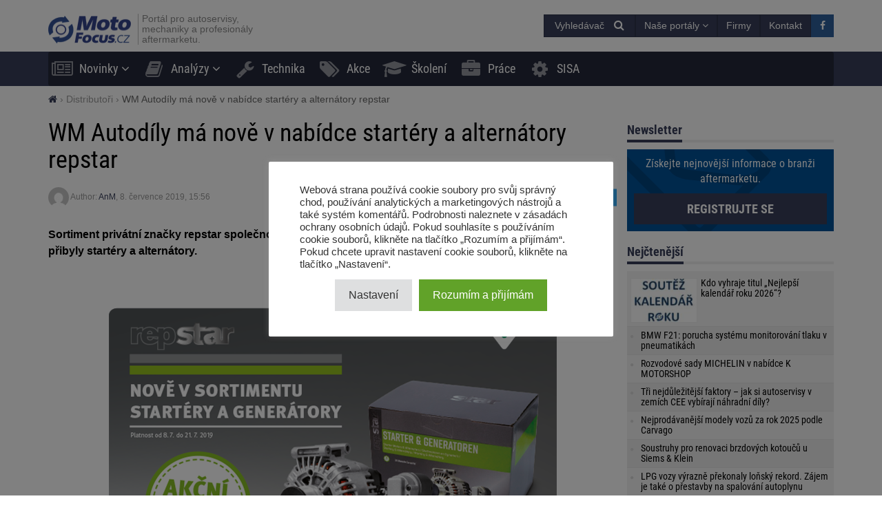

--- FILE ---
content_type: text/html; charset=UTF-8
request_url: https://motofocus.cz/distributori/50315,wm-autodily-ma-nove-v-nabidce-startery-a-alternatory-repstar
body_size: 19638
content:
<!DOCTYPE html>
<html dir="ltr" lang="cs">
    <head>
        <title>WM Autodíly má nově v nabídce startéry a alternátory repstar - MotoFocus.cz</title>        <base href="/">
        <meta http-equiv="Content-Type" content="text/html; charset=utf-8">
        <meta name="viewport" content="width=device-width, initial-scale=1.0, minimum-scale=1.0, user-scalable=yes">
        <meta name="theme-color" content="#373E59">
        <meta name="msapplication-TileColor" content="#373E59">
        <meta name="msapplication-TileImage" content="https://motofocus.cz/wp-content/themes/motofocusv2/media/img/motofocuscz/favicons/mstile-144x144.png">
        <link rel="shortcut icon" href="https://motofocus.cz/wp-content/themes/motofocusv2/media/img/motofocuscz/favicons/favicon.ico" type="image/x-icon">
        <link rel="apple-touch-icon" sizes="57x57" href="https://motofocus.cz/wp-content/themes/motofocusv2/media/img/motofocuscz/favicons/apple-touch-icon-57x57.png">
        <link rel="apple-touch-icon" sizes="60x60" href="https://motofocus.cz/wp-content/themes/motofocusv2/media/img/motofocuscz/favicons/apple-touch-icon-60x60.png">
        <link rel="apple-touch-icon" sizes="72x72" href="https://motofocus.cz/wp-content/themes/motofocusv2/media/img/motofocuscz/favicons/apple-touch-icon-72x72.png">
        <link rel="apple-touch-icon" sizes="76x76" href="https://motofocus.cz/wp-content/themes/motofocusv2/media/img/motofocuscz/favicons/apple-touch-icon-76x76.png">
        <link rel="apple-touch-icon" sizes="114x114" href="https://motofocus.cz/wp-content/themes/motofocusv2/media/img/motofocuscz/favicons/apple-touch-icon-114x114.png">
        <link rel="apple-touch-icon" sizes="120x120" href="https://motofocus.cz/wp-content/themes/motofocusv2/media/img/motofocuscz/favicons/apple-touch-icon-120x120.png">
        <link rel="apple-touch-icon" sizes="144x144" href="https://motofocus.cz/wp-content/themes/motofocusv2/media/img/motofocuscz/favicons/apple-touch-icon-144x144.png">
        <link rel="apple-touch-icon" sizes="152x152" href="https://motofocus.cz/wp-content/themes/motofocusv2/media/img/motofocuscz/favicons/apple-touch-icon-152x152.png">
        <link rel="apple-touch-icon" sizes="180x180" href="https://motofocus.cz/wp-content/themes/motofocusv2/media/img/motofocuscz/favicons/apple-touch-icon-180x180.png">
        <link rel="icon" type="image/png" href="https://motofocus.cz/wp-content/themes/motofocusv2/media/img/motofocuscz/favicons/favicon-32x32.png" sizes="32x32">
        <link rel="icon" type="image/png" href="https://motofocus.cz/wp-content/themes/motofocusv2/media/img/motofocuscz/favicons/android-chrome-192x192.png" sizes="192x192">
        <link rel="icon" type="image/png" href="https://motofocus.cz/wp-content/themes/motofocusv2/media/img/motofocuscz/favicons/favicon-96x96.png" sizes="96x96">
        <link rel="icon" type="image/png" href="https://motofocus.cz/wp-content/themes/motofocusv2/media/img/motofocuscz/favicons/favicon-16x16.png" sizes="16x16">
        <link rel="manifest" href="https://motofocus.cz/wp-content/themes/motofocusv2/media/img/motofocuscz/favicons/manifest.json">
        <meta name='robots' content='max-image-preview:large' />
	<style>img:is([sizes="auto" i], [sizes^="auto," i]) { contain-intrinsic-size: 3000px 1500px }</style>
	<style>
</style>
        <link rel="preload" href="https://motofocus.cz/wp-content/themes/motofocusv2/media/sass/font-awesome/fonts/fontawesome-webfont.woff2" as="font" crossorigin="anonymous">
        <link rel="preload" href="https://motofocus.cz/wp-content/themes/motofocusv2/media/fonts/roboto-condensed-v19-latin-ext_latin-300.woff2" as="font" crossorigin="anonymous">
        <link rel="preload" href="https://motofocus.cz/wp-content/themes/motofocusv2/media/fonts/roboto-condensed-v19-latin-ext_latin-700.woff2" as="font" crossorigin="anonymous">
        <link rel="preload" href="https://motofocus.cz/wp-content/themes/motofocusv2/media/fonts/roboto-condensed-v19-latin-ext_latin-regular.woff2" as="font" crossorigin="anonymous">
        <link rel="alternate" type="application/rss+xml" title="MotoFocus.cz &raquo; RSS komentářů pro WM Autodíly má nově v nabídce startéry a alternátory repstar" href="https://motofocus.cz/distributori/50315,wm-autodily-ma-nove-v-nabidce-startery-a-alternatory-repstar/feed" />
<link rel='stylesheet' id='wp-block-library-css' href='https://motofocus.cz/wp-includes/css/dist/block-library/style.min.css?ver=6.7.4' type='text/css' media='all' />
<style id='classic-theme-styles-inline-css' type='text/css'>
/*! This file is auto-generated */
.wp-block-button__link{color:#fff;background-color:#32373c;border-radius:9999px;box-shadow:none;text-decoration:none;padding:calc(.667em + 2px) calc(1.333em + 2px);font-size:1.125em}.wp-block-file__button{background:#32373c;color:#fff;text-decoration:none}
</style>
<style id='global-styles-inline-css' type='text/css'>
:root{--wp--preset--aspect-ratio--square: 1;--wp--preset--aspect-ratio--4-3: 4/3;--wp--preset--aspect-ratio--3-4: 3/4;--wp--preset--aspect-ratio--3-2: 3/2;--wp--preset--aspect-ratio--2-3: 2/3;--wp--preset--aspect-ratio--16-9: 16/9;--wp--preset--aspect-ratio--9-16: 9/16;--wp--preset--color--black: #000000;--wp--preset--color--cyan-bluish-gray: #abb8c3;--wp--preset--color--white: #ffffff;--wp--preset--color--pale-pink: #f78da7;--wp--preset--color--vivid-red: #cf2e2e;--wp--preset--color--luminous-vivid-orange: #ff6900;--wp--preset--color--luminous-vivid-amber: #fcb900;--wp--preset--color--light-green-cyan: #7bdcb5;--wp--preset--color--vivid-green-cyan: #00d084;--wp--preset--color--pale-cyan-blue: #8ed1fc;--wp--preset--color--vivid-cyan-blue: #0693e3;--wp--preset--color--vivid-purple: #9b51e0;--wp--preset--gradient--vivid-cyan-blue-to-vivid-purple: linear-gradient(135deg,rgba(6,147,227,1) 0%,rgb(155,81,224) 100%);--wp--preset--gradient--light-green-cyan-to-vivid-green-cyan: linear-gradient(135deg,rgb(122,220,180) 0%,rgb(0,208,130) 100%);--wp--preset--gradient--luminous-vivid-amber-to-luminous-vivid-orange: linear-gradient(135deg,rgba(252,185,0,1) 0%,rgba(255,105,0,1) 100%);--wp--preset--gradient--luminous-vivid-orange-to-vivid-red: linear-gradient(135deg,rgba(255,105,0,1) 0%,rgb(207,46,46) 100%);--wp--preset--gradient--very-light-gray-to-cyan-bluish-gray: linear-gradient(135deg,rgb(238,238,238) 0%,rgb(169,184,195) 100%);--wp--preset--gradient--cool-to-warm-spectrum: linear-gradient(135deg,rgb(74,234,220) 0%,rgb(151,120,209) 20%,rgb(207,42,186) 40%,rgb(238,44,130) 60%,rgb(251,105,98) 80%,rgb(254,248,76) 100%);--wp--preset--gradient--blush-light-purple: linear-gradient(135deg,rgb(255,206,236) 0%,rgb(152,150,240) 100%);--wp--preset--gradient--blush-bordeaux: linear-gradient(135deg,rgb(254,205,165) 0%,rgb(254,45,45) 50%,rgb(107,0,62) 100%);--wp--preset--gradient--luminous-dusk: linear-gradient(135deg,rgb(255,203,112) 0%,rgb(199,81,192) 50%,rgb(65,88,208) 100%);--wp--preset--gradient--pale-ocean: linear-gradient(135deg,rgb(255,245,203) 0%,rgb(182,227,212) 50%,rgb(51,167,181) 100%);--wp--preset--gradient--electric-grass: linear-gradient(135deg,rgb(202,248,128) 0%,rgb(113,206,126) 100%);--wp--preset--gradient--midnight: linear-gradient(135deg,rgb(2,3,129) 0%,rgb(40,116,252) 100%);--wp--preset--font-size--small: 13px;--wp--preset--font-size--medium: 20px;--wp--preset--font-size--large: 36px;--wp--preset--font-size--x-large: 42px;--wp--preset--spacing--20: 0.44rem;--wp--preset--spacing--30: 0.67rem;--wp--preset--spacing--40: 1rem;--wp--preset--spacing--50: 1.5rem;--wp--preset--spacing--60: 2.25rem;--wp--preset--spacing--70: 3.38rem;--wp--preset--spacing--80: 5.06rem;--wp--preset--shadow--natural: 6px 6px 9px rgba(0, 0, 0, 0.2);--wp--preset--shadow--deep: 12px 12px 50px rgba(0, 0, 0, 0.4);--wp--preset--shadow--sharp: 6px 6px 0px rgba(0, 0, 0, 0.2);--wp--preset--shadow--outlined: 6px 6px 0px -3px rgba(255, 255, 255, 1), 6px 6px rgba(0, 0, 0, 1);--wp--preset--shadow--crisp: 6px 6px 0px rgba(0, 0, 0, 1);}:where(.is-layout-flex){gap: 0.5em;}:where(.is-layout-grid){gap: 0.5em;}body .is-layout-flex{display: flex;}.is-layout-flex{flex-wrap: wrap;align-items: center;}.is-layout-flex > :is(*, div){margin: 0;}body .is-layout-grid{display: grid;}.is-layout-grid > :is(*, div){margin: 0;}:where(.wp-block-columns.is-layout-flex){gap: 2em;}:where(.wp-block-columns.is-layout-grid){gap: 2em;}:where(.wp-block-post-template.is-layout-flex){gap: 1.25em;}:where(.wp-block-post-template.is-layout-grid){gap: 1.25em;}.has-black-color{color: var(--wp--preset--color--black) !important;}.has-cyan-bluish-gray-color{color: var(--wp--preset--color--cyan-bluish-gray) !important;}.has-white-color{color: var(--wp--preset--color--white) !important;}.has-pale-pink-color{color: var(--wp--preset--color--pale-pink) !important;}.has-vivid-red-color{color: var(--wp--preset--color--vivid-red) !important;}.has-luminous-vivid-orange-color{color: var(--wp--preset--color--luminous-vivid-orange) !important;}.has-luminous-vivid-amber-color{color: var(--wp--preset--color--luminous-vivid-amber) !important;}.has-light-green-cyan-color{color: var(--wp--preset--color--light-green-cyan) !important;}.has-vivid-green-cyan-color{color: var(--wp--preset--color--vivid-green-cyan) !important;}.has-pale-cyan-blue-color{color: var(--wp--preset--color--pale-cyan-blue) !important;}.has-vivid-cyan-blue-color{color: var(--wp--preset--color--vivid-cyan-blue) !important;}.has-vivid-purple-color{color: var(--wp--preset--color--vivid-purple) !important;}.has-black-background-color{background-color: var(--wp--preset--color--black) !important;}.has-cyan-bluish-gray-background-color{background-color: var(--wp--preset--color--cyan-bluish-gray) !important;}.has-white-background-color{background-color: var(--wp--preset--color--white) !important;}.has-pale-pink-background-color{background-color: var(--wp--preset--color--pale-pink) !important;}.has-vivid-red-background-color{background-color: var(--wp--preset--color--vivid-red) !important;}.has-luminous-vivid-orange-background-color{background-color: var(--wp--preset--color--luminous-vivid-orange) !important;}.has-luminous-vivid-amber-background-color{background-color: var(--wp--preset--color--luminous-vivid-amber) !important;}.has-light-green-cyan-background-color{background-color: var(--wp--preset--color--light-green-cyan) !important;}.has-vivid-green-cyan-background-color{background-color: var(--wp--preset--color--vivid-green-cyan) !important;}.has-pale-cyan-blue-background-color{background-color: var(--wp--preset--color--pale-cyan-blue) !important;}.has-vivid-cyan-blue-background-color{background-color: var(--wp--preset--color--vivid-cyan-blue) !important;}.has-vivid-purple-background-color{background-color: var(--wp--preset--color--vivid-purple) !important;}.has-black-border-color{border-color: var(--wp--preset--color--black) !important;}.has-cyan-bluish-gray-border-color{border-color: var(--wp--preset--color--cyan-bluish-gray) !important;}.has-white-border-color{border-color: var(--wp--preset--color--white) !important;}.has-pale-pink-border-color{border-color: var(--wp--preset--color--pale-pink) !important;}.has-vivid-red-border-color{border-color: var(--wp--preset--color--vivid-red) !important;}.has-luminous-vivid-orange-border-color{border-color: var(--wp--preset--color--luminous-vivid-orange) !important;}.has-luminous-vivid-amber-border-color{border-color: var(--wp--preset--color--luminous-vivid-amber) !important;}.has-light-green-cyan-border-color{border-color: var(--wp--preset--color--light-green-cyan) !important;}.has-vivid-green-cyan-border-color{border-color: var(--wp--preset--color--vivid-green-cyan) !important;}.has-pale-cyan-blue-border-color{border-color: var(--wp--preset--color--pale-cyan-blue) !important;}.has-vivid-cyan-blue-border-color{border-color: var(--wp--preset--color--vivid-cyan-blue) !important;}.has-vivid-purple-border-color{border-color: var(--wp--preset--color--vivid-purple) !important;}.has-vivid-cyan-blue-to-vivid-purple-gradient-background{background: var(--wp--preset--gradient--vivid-cyan-blue-to-vivid-purple) !important;}.has-light-green-cyan-to-vivid-green-cyan-gradient-background{background: var(--wp--preset--gradient--light-green-cyan-to-vivid-green-cyan) !important;}.has-luminous-vivid-amber-to-luminous-vivid-orange-gradient-background{background: var(--wp--preset--gradient--luminous-vivid-amber-to-luminous-vivid-orange) !important;}.has-luminous-vivid-orange-to-vivid-red-gradient-background{background: var(--wp--preset--gradient--luminous-vivid-orange-to-vivid-red) !important;}.has-very-light-gray-to-cyan-bluish-gray-gradient-background{background: var(--wp--preset--gradient--very-light-gray-to-cyan-bluish-gray) !important;}.has-cool-to-warm-spectrum-gradient-background{background: var(--wp--preset--gradient--cool-to-warm-spectrum) !important;}.has-blush-light-purple-gradient-background{background: var(--wp--preset--gradient--blush-light-purple) !important;}.has-blush-bordeaux-gradient-background{background: var(--wp--preset--gradient--blush-bordeaux) !important;}.has-luminous-dusk-gradient-background{background: var(--wp--preset--gradient--luminous-dusk) !important;}.has-pale-ocean-gradient-background{background: var(--wp--preset--gradient--pale-ocean) !important;}.has-electric-grass-gradient-background{background: var(--wp--preset--gradient--electric-grass) !important;}.has-midnight-gradient-background{background: var(--wp--preset--gradient--midnight) !important;}.has-small-font-size{font-size: var(--wp--preset--font-size--small) !important;}.has-medium-font-size{font-size: var(--wp--preset--font-size--medium) !important;}.has-large-font-size{font-size: var(--wp--preset--font-size--large) !important;}.has-x-large-font-size{font-size: var(--wp--preset--font-size--x-large) !important;}
:where(.wp-block-post-template.is-layout-flex){gap: 1.25em;}:where(.wp-block-post-template.is-layout-grid){gap: 1.25em;}
:where(.wp-block-columns.is-layout-flex){gap: 2em;}:where(.wp-block-columns.is-layout-grid){gap: 2em;}
:root :where(.wp-block-pullquote){font-size: 1.5em;line-height: 1.6;}
</style>
<link rel='stylesheet' id='cookie-law-info-css' href='https://motofocus.cz/wp-content/plugins/cookie-law-info/legacy/public/css/cookie-law-info-public.css?ver=3.3.9.1' type='text/css' media='all' />
<link rel='stylesheet' id='cookie-law-info-gdpr-css' href='https://motofocus.cz/wp-content/plugins/cookie-law-info/legacy/public/css/cookie-law-info-gdpr.css?ver=3.3.9.1' type='text/css' media='all' />
<link rel='stylesheet' id='mfpoll-css' href='https://motofocus.cz/wp-content/plugins/mf-poll/style.css?ver=1.0.12' type='text/css' media='all' />
<link rel='stylesheet' id='mfgallery_front_style-css' href='https://motofocus.cz/wp-content/plugins/mfgallery/media/front.css?ver=6.7.4' type='text/css' media='all' />
<link rel='stylesheet' id='motofocusv2-css' href='https://motofocus.cz/wp-content/themes/motofocusv2/dist/index.css?ver=0840cd1f1de31684035ce4460a56e91ad3d0bdf2' type='text/css' media='all' />
<script type="text/javascript" src="https://motofocus.cz/wp-includes/js/jquery/jquery.min.js?ver=3.7.1" id="jquery-core-js"></script>
<script type="text/javascript" src="https://motofocus.cz/wp-includes/js/jquery/jquery-migrate.min.js?ver=3.4.1" id="jquery-migrate-js"></script>
<script type="text/javascript" id="cookie-law-info-js-extra">
/* <![CDATA[ */
var Cli_Data = {"nn_cookie_ids":[],"cookielist":[],"non_necessary_cookies":[],"ccpaEnabled":"","ccpaRegionBased":"","ccpaBarEnabled":"","strictlyEnabled":["necessary","obligatoire"],"ccpaType":"gdpr","js_blocking":"1","custom_integration":"","triggerDomRefresh":"","secure_cookies":""};
var cli_cookiebar_settings = {"animate_speed_hide":"500","animate_speed_show":"500","background":"#FFF","border":"#b1a6a6c2","border_on":"","button_1_button_colour":"#61a229","button_1_button_hover":"#4e8221","button_1_link_colour":"#fff","button_1_as_button":"1","button_1_new_win":"","button_2_button_colour":"#333","button_2_button_hover":"#292929","button_2_link_colour":"#444","button_2_as_button":"","button_2_hidebar":"","button_3_button_colour":"#dedfe0","button_3_button_hover":"#b2b2b3","button_3_link_colour":"#333333","button_3_as_button":"1","button_3_new_win":"","button_4_button_colour":"#dedfe0","button_4_button_hover":"#b2b2b3","button_4_link_colour":"#333333","button_4_as_button":"1","button_7_button_colour":"#61a229","button_7_button_hover":"#4e8221","button_7_link_colour":"#fff","button_7_as_button":"1","button_7_new_win":"","font_family":"inherit","header_fix":"","notify_animate_hide":"1","notify_animate_show":"","notify_div_id":"#cookie-law-info-bar","notify_position_horizontal":"right","notify_position_vertical":"bottom","scroll_close":"","scroll_close_reload":"","accept_close_reload":"","reject_close_reload":"","showagain_tab":"","showagain_background":"#fff","showagain_border":"#000","showagain_div_id":"#cookie-law-info-again","showagain_x_position":"100px","text":"#333333","show_once_yn":"","show_once":"10000","logging_on":"","as_popup":"","popup_overlay":"1","bar_heading_text":"","cookie_bar_as":"popup","popup_showagain_position":"bottom-right","widget_position":"left"};
var log_object = {"ajax_url":"https:\/\/motofocus.cz\/wp-admin\/admin-ajax.php"};
/* ]]> */
</script>
<script type="text/javascript" src="https://motofocus.cz/wp-content/plugins/cookie-law-info/legacy/public/js/cookie-law-info-public.js?ver=3.3.9.1" id="cookie-law-info-js"></script>
<link rel="canonical" href="https://motofocus.cz/distributori/50315,wm-autodily-ma-nove-v-nabidce-startery-a-alternatory-repstar" />
<link rel='shortlink' href='https://motofocus.cz/?p=50315' />
<!-- Google Tag Manager -->
<script type="text/plain" data-cli-class="cli-blocker-script"  data-cli-script-type="analytics" data-cli-block="true"  data-cli-element-position="head">(function(w,d,s,l,i){w[l]=w[l]||[];w[l].push({'gtm.start':
new Date().getTime(),event:'gtm.js'});var f=d.getElementsByTagName(s)[0],
j=d.createElement(s),dl=l!='dataLayer'?'&l='+l:'';j.async=true;j.src=
'https://www.googletagmanager.com/gtm.js?id='+i+dl;f.parentNode.insertBefore(j,f);
})(window,document,'script','dataLayer','GTM-PWHSPT68');</script>
<!-- End Google Tag Manager --><!-- Analytics by WP Statistics - https://wp-statistics.com -->
<!-- SEO -->
		<meta property="og:locale" content="cs"/>
		<meta name="twitter:card" content="summary"/>
		<meta property="og:site_name" content="MotoFocus.cz"/>
		<meta name="description" content="Sortiment privátní značky repstar společnosti WM Autodíly se neustále rozšiřuje. Aktuálně do nabídky nově přibyly startéry a alternátory. Na vybrané položky mají zákazníci navíc nastavené akční ceny. Produkty repstar se vyznačují překvapivě vysokou kvalitou za příznivou cenu v segmentu náhradních dílů, spotřebního zboží a vybavení pro autoservis. Kompletní přehled nových dílů ve formátu PDF."/>
		<meta property="og:type" content="article"/>
		<meta property="og:title" content="WM Autodíly má nově v nabídce startéry a alternátory repstar - MotoFocus.cz"/>
		<meta property="og:description" content="Sortiment privátní značky repstar společnosti WM Autodíly se neustále rozšiřuje. Aktuálně do nabídky nově přibyly startéry a alternátory. Na vybrané položky mají zákazníci navíc nastavené akční ceny. Produkty repstar se vyznačují překvapivě vysokou kvalitou za příznivou cenu v segmentu náhradních dílů, spotřebního zboží a vybavení pro autoservis. Kompletní přehled nových dílů ve formátu PDF."/>
		<meta property="og:url" content="https://motofocus.cz/distributori/50315,wm-autodily-ma-nove-v-nabidce-startery-a-alternatory-repstar"/>
		<meta property="article:published_time" content="2019-07-08T15:56:21+00:00"/>
		<meta property="twitter:title" content="WM Autodíly má nově v nabídce startéry a alternátory repstar - MotoFocus.cz"/>
		<meta property="twitter:description" content="Sortiment privátní značky repstar společnosti WM Autodíly se neustále rozšiřuje. Aktuálně do nabídky nově přibyly startéry a alternátory. Na vybrané položky mají zákazníci navíc nastavené akční ceny. Produkty repstar se vyznačují překvapivě vysokou kvalitou za příznivou cenu v segmentu náhradních dílů, spotřebního zboží a vybavení pro autoservis. Kompletní přehled nových dílů ve formátu PDF."/>
		<meta property="og:image" content="https://motofocus.cz/wp-content/uploads/2019/07/direct-mail_alternatory_repstar-1-e1562594098591-388x315.png"/>
		<meta property="twitter:image" content="https://motofocus.cz/wp-content/uploads/2019/07/direct-mail_alternatory_repstar-1-e1562594098591-388x315.png"/>
		<meta property="og:image:width" content="388"/>
		<meta property="og:image:height" content="315"/>
		<link rel="dns-prefetch" href="//www.facebook.com"/>
		<link rel="dns-prefetch" href="//connect.facebook.net"/>
		<link rel="dns-prefetch" href="//static.ak.fbcdn.net"/>
		<link rel="dns-prefetch" href="//static.ak.facebook.com"/>
		<link rel="dns-prefetch" href="//s-static.ak.facebook.com"/>
		<link rel="dns-prefetch" href="//graph.facebook.com"/>
		<link rel="dns-prefetch" href="//google-analytics.com"/>
		<link rel="dns-prefetch" href="//www.google.com"/>
		<link rel="dns-prefetch" href="//www.google.pl"/>
		<link rel="dns-prefetch" href="//fonts.googleapis.com"/>
		<link rel="dns-prefetch" href="//youtube.com"/>
		<link rel="dns-prefetch" href="//gpl.adocean.pl"/>
		<!-- END SEO -->                <script id="adocean-js" type="text/javascript" src="//gpl.adocean.pl/files/js/ado.js"></script>
        <script class="mf-adocean-callback" type="text/javascript">
            /* (c)AdOcean 2003-2016 */
            if(typeof ado!=="object"){ado={};ado.config=ado.preview=ado.placement=ado.master=ado.slave=function(){};} 
            ado.config({mode: "new", xml: false, characterEncoding: true});
            ado.preview({enabled: false, emiter: "gpl.adocean.pl", id: "a0Bbv1dr_EpKFoMKn8mXBcvYH36erK_OpWRBDbjlDS7.07"});
        </script>
        <script class="mf-adocean-callback" type="text/javascript">
		var mfadoparams = {
			nc: '1',
			publisher: 'motofocus.cz',
			ado_url: 'distributori_50315_wm_autodily_ma_nove_v_nabidce_startery_a_alternatory_repstar',
			post_id: '50315',
			excluded_banners: '',
			ado_category_name: 'distributori',
		};
		/* (c)AdOcean 2003-2016, MASTER: Motofocus.cz.Moto_Focus_CZ.News_Page */
                ado.master({id: 'Lg_VARZJ7Wlc..Bem1Kb5ReznjtQOntDfXBIZckB2RD.C7', server: 'gpl.adocean.pl',
vars: mfadoparams		});
var mfadomaster = {name: 'news', id:'Lg_VARZJ7Wlc..Bem1Kb5ReznjtQOntDfXBIZckB2RD.C7'};
</script>
        
            </head>
    <body id="motofocus-cz" class="post-template-default single single-post postid-50315 single-format-standard">
             
        <div id="page">
            <div id="page-top"></div>
            
            <div id="mobile-menu" class="mobile-menu">
    <div class="mobile-menu__top">
        <button aria-label="Menu" onclick="window.mf.toggleMenu();">
            <i class="fa fa-times"></i>
        </button>
        <span>
            Menu
        </span>
    </div>
    <ul id="menu-main-menu" class=""><li id="menu-item-13466"   class="menu-item menu-item-type-taxonomy menu-item-object-category current-post-ancestor current-menu-parent current-post-parent menu-item-has-children item-depth-0"><a href="https://motofocus.cz/./novinky" data-object="category" class="dropdown"><i class="fa fa-newspaper-o icon-menu"></i>Novinky</a> <a href="#submenu" rel="nofollow" title="Submenu" aria-label="Read more"><i class="fa fa-angle-down"></i></a>
<ul class="sub-menu">
<li id="menu-item-13462"   class="menu-item menu-item-type-taxonomy menu-item-object-category current-post-ancestor current-menu-parent current-post-parent item-depth-1"><a href="https://motofocus.cz/./distributori" data-object="category" class="">Distributoři</a> </li>
<li id="menu-item-13471"   class="menu-item menu-item-type-taxonomy menu-item-object-category item-depth-1"><a href="https://motofocus.cz/./servisy-servisni-koncepty" data-object="category" class="">Servisy / Servisní koncepty</a> </li>
<li id="menu-item-13479"   class="menu-item menu-item-type-taxonomy menu-item-object-category item-depth-1"><a href="https://motofocus.cz/./vyrobci" data-object="category" class="">Výrobci</a> </li>
<li id="menu-item-13465"   class="menu-item menu-item-type-taxonomy menu-item-object-category item-depth-1"><a href="https://motofocus.cz/./legislativa" data-object="category" class="">Legislativa / Sdružení</a> </li>
<li id="menu-item-13477"   class="menu-item menu-item-type-taxonomy menu-item-object-category item-depth-1"><a href="https://motofocus.cz/./udalosti-aftermarketu" data-object="category" class="">Události aftermarketu</a> </li>
<li id="menu-item-13469"   class="menu-item menu-item-type-taxonomy menu-item-object-category item-depth-1"><a href="https://motofocus.cz/./reportaze-vystavy" data-object="category" class="">Reportáže / výstavy</a> </li>
<li id="menu-item-13470"   class="menu-item menu-item-type-taxonomy menu-item-object-category item-depth-1"><a href="https://motofocus.cz/./servisni-vybaveni" data-object="category" class="">Servisní vybavení</a> </li>
<li id="menu-item-13467"   class="menu-item menu-item-type-taxonomy menu-item-object-category item-depth-1"><a href="https://motofocus.cz/./pneumatiky" data-object="category" class="">Pneumatiky</a> </li>
<li id="menu-item-13464"   class="menu-item menu-item-type-taxonomy menu-item-object-category item-depth-1"><a href="https://motofocus.cz/./lakyrnictvi" data-object="category" class="">Lakýrnictví</a> </li>
<li id="menu-item-13475"   class="menu-item menu-item-type-taxonomy menu-item-object-category item-depth-1"><a href="https://motofocus.cz/./tisk" data-object="category" class="">Tisk / Média</a> </li>
<li id="menu-item-13461"   class="menu-item menu-item-type-taxonomy menu-item-object-category item-depth-1"><a href="https://motofocus.cz/./diagnostika" data-object="category" class="">Diagnostika</a> </li>
<li id="menu-item-13476"   class="menu-item menu-item-type-taxonomy menu-item-object-category item-depth-1"><a href="https://motofocus.cz/./trh-s-ojetymi-vozy" data-object="category" class="">Trh s ojetými vozy</a> </li>
<li id="menu-item-13463"   class="menu-item menu-item-type-taxonomy menu-item-object-category item-depth-1"><a href="https://motofocus.cz/./jine-info-zajimavosti" data-object="category" class="">Jiné info / zajímavosti</a> </li>
<li id="menu-item-55006"   class="menu-item menu-item-type-taxonomy menu-item-object-category item-depth-1"><a href="https://motofocus.cz/./zabava" data-object="category" class="">Zábava</a> </li>
</ul>
</li>
<li id="menu-item-18204"   class="menu-item menu-item-type-custom menu-item-object-custom menu-item-has-children item-depth-0"><a href="#" data-object="custom" class="dropdown"><i class="fa fa-book icon-menu"></i>Analýzy</a> <a href="#submenu" rel="nofollow" title="Submenu" aria-label="Read more"><i class="fa fa-angle-down"></i></a>
<ul class="sub-menu">
<li id="menu-item-13460"   class="menu-item menu-item-type-taxonomy menu-item-object-category item-depth-1"><a href="https://motofocus.cz/./anketa" data-object="category" class="">Anketa</a> </li>
<li id="menu-item-13459"   class="menu-item menu-item-type-taxonomy menu-item-object-category item-depth-1"><a href="https://motofocus.cz/./analyzy-trhu" data-object="category" class="">Analýzy trhu</a> </li>
<li id="menu-item-13480"   class="menu-item menu-item-type-taxonomy menu-item-object-category item-depth-1"><a href="https://motofocus.cz/./zahranicni-analyzy" data-object="category" class="">Zahraniční analýzy</a> </li>
<li id="menu-item-13468"   class="menu-item menu-item-type-taxonomy menu-item-object-category item-depth-1"><a href="https://motofocus.cz/./report-in-english" data-object="category" class="">Report in English</a> </li>
<li id="menu-item-13473"   class="menu-item menu-item-type-taxonomy menu-item-object-category item-depth-1"><a href="https://motofocus.cz/./statistiky-trhu-vozidel" data-object="category" class="">Statistiky trhu vozidel</a> </li>
</ul>
</li>
<li id="menu-item-13474"   class="menu-item menu-item-type-taxonomy menu-item-object-category item-depth-0"><a href="https://motofocus.cz/./technika" data-object="category" class=""><i class="fa fa-wrench icon-menu"></i>Technika</a> </li>
<li id="menu-item-59473"   class="menu-item menu-item-type-post_type_archive menu-item-object-promotion item-depth-0"><a href="https://motofocus.cz/akce" data-object="promotion" class=""><i class="fa fa-tags icon-menu"></i>Akce</a> </li>
<li id="menu-item-13472"   class="menu-item menu-item-type-taxonomy menu-item-object-category item-depth-0"><a href="https://motofocus.cz/./skoleni" data-object="category" class=""><i class="fa fa-graduation-cap icon-menu"></i>Školení</a> </li>
<li id="menu-item-43823"   class="menu-item menu-item-type-custom menu-item-object-custom item-depth-0"><a href="/prace" data-object="custom" class=""><i class="fa fa-briefcase icon-menu"></i>Práce</a> </li>
<li id="menu-item-74536"   class="menu-item menu-item-type-custom menu-item-object-custom item-depth-0"><a href="http://www.sisa.cz/" data-object="custom" class="">SISA</a> </li>
</ul>    <ul>
        <li class="menu-item-has-children">
            <a href="#" rel="nofollow">
                Naše portály            </a>
            <a href="#submenu" rel="nofollow" title="Submenu" aria-label="Read more"><i class="fa fa-angle-down"></i></a>
            <div class="sub-menu">
                <ul>
                    <li><a target="_blank" rel="nofollow" href="http://motofocus.pl"><span class="icon-mf mfpl">MotoFocus.pl</span></a></li><li><a target="_blank" rel="nofollow" href="http://truckfocus.pl"><span class="icon-mf tfpl">TruckFocus.pl</span></a></li><li><a target="_blank" rel="nofollow" href="http://warsztatowiec.info"><span class="icon-mf wars">Warsztatowiec.info</span></a></li><li><a target="_blank" rel="nofollow" href="http://forum-mechanika.pl"><span class="icon-mf fmpl">Forum-Mechanika.pl</span></a></li><li><a target="_blank" rel="nofollow" href="http://lakiernik.info.pl"><span class="icon-mf flpl">Lakiernik.info.pl</span></a></li><li><a target="_blank" rel="nofollow" href="https://wagaciezka.com/"><span class="icon-mf wccm">WagaCiezka.com</span></a></li><li><a target="_blank" rel="nofollow" href="http://truckfocus.cz"><span class="icon-mf tfcz">TruckFocus.cz</span></a></li><li><a target="_blank" rel="nofollow" href="http://motofocus.sk"><span class="icon-mf mfsk">MotoFocus.sk</span></a></li><li><a target="_blank" rel="nofollow" href="http://motofocus.lt"><span class="icon-mf mflt">MotoFocus.lt</span></a></li><li><a target="_blank" rel="nofollow" href="http://ua.motofocus.eu"><span class="icon-mf mfua">UA.MotoFocus.eu</span></a></li><li><a target="_blank" rel="nofollow" href="http://motofocus.ro"><span class="icon-mf mfro">MotoFocus.ro</span></a></li><li><a target="_blank" rel="nofollow" href="http://motofocus.bg"><span class="icon-mf mfbg">MotoFocus.bg</span></a></li><li><a target="_blank" rel="nofollow" href="https://hr.motofocus.eu"><span class="icon-mf mfhr">hr.MotoFocus.eu</span></a></li><li><a target="_blank" rel="nofollow" href="https://hu.motofocus.eu"><span class="icon-mf mfhu">hu.MotoFocus.eu</span></a></li><li><a target="_blank" rel="nofollow" href="https://lv.motofocus.eu"><span class="icon-mf mflv">lv.MotoFocus.eu</span></a></li><li><a target="_blank" rel="nofollow" href="https://si.motofocus.eu"><span class="icon-mf mfsi">si.MotoFocus.eu</span></a></li><li><a target="_blank" rel="nofollow" href="https://ee.motofocus.eu"><span class="icon-mf mfee">ee.MotoFocus.eu</span></a></li>                </ul>
            </div>
        </li>
    </ul>
</div>
<div id="mobile-menu-space" class="mobile-menu-space"></div>
<button aria-label="Menu" id="mobile-menu-mask" class="mobile-menu-mask" onclick="window.mf.toggleMenu();"></button>            
            
                        
            <header id="header">
                <div id="portal-logo">
                    <div class="container">
                        <div class="portal-logo-wrap">
                            <div class="tagline">
                                                                <a id="logo-link" href="https://motofocus.cz/" title="MotoFocus.cz">
                                    <img width="120" height="44" src="/wp-content/themes/motofocusv2/media/img/motofocuscz/portal-logo.png" alt="MotoFocus.cz"/>
                                </a>
                                                                <h1>
                                    Portál pro autoservisy, mechaniky a profesionály aftermarketu.                                </h1>
                            </div>
                            <div class="portal-logo-right flex flex-col justify-center">
                                
                                
                                <div class="flex justify-end gap-15">
                                            <span style="position:relative;display:inline-block;" id="search-icon">
            <span class="open-search-button open-search-toggle btn btn-primary">
                <span class="open-search-button__text">Vyhledávač</span>
                <span class="fa fa-search"></span>
            </span>
            <form role="search" id="searchform" method="get" accept-charset="utf-8" class="search form-inline" action="https://motofocus.cz/">
    <div class="form-group">
        <input type="text" name="s" id="s" value="" class="query form-control" placeholder="Hledej...">
        <input type="submit" value="Hledej" id="searchsubmit" class="search btn btn-default">
    </div>
</form>        </span>
        <span class="dropdown other-portals-top">
            <button class="btn btn-primary dropdown-toggle" type="button" data-toggle="dropdown" aria-expanded="false">
                Naše portály                <span class="fa fa-angle-down"></span>
            </button>
            <ul class="dropdown-menu">
                <li><a target="_blank" rel="nofollow" href="http://motofocus.pl"><span class="icon-mf mfpl">MotoFocus.pl</span></a></li><li><a target="_blank" rel="nofollow" href="http://truckfocus.pl"><span class="icon-mf tfpl">TruckFocus.pl</span></a></li><li><a target="_blank" rel="nofollow" href="http://warsztatowiec.info"><span class="icon-mf wars">Warsztatowiec.info</span></a></li><li><a target="_blank" rel="nofollow" href="http://forum-mechanika.pl"><span class="icon-mf fmpl">Forum-Mechanika.pl</span></a></li><li><a target="_blank" rel="nofollow" href="http://lakiernik.info.pl"><span class="icon-mf flpl">Lakiernik.info.pl</span></a></li><li><a target="_blank" rel="nofollow" href="https://wagaciezka.com/"><span class="icon-mf wccm">WagaCiezka.com</span></a></li><li><a target="_blank" rel="nofollow" href="http://truckfocus.cz"><span class="icon-mf tfcz">TruckFocus.cz</span></a></li><li><a target="_blank" rel="nofollow" href="http://motofocus.sk"><span class="icon-mf mfsk">MotoFocus.sk</span></a></li><li><a target="_blank" rel="nofollow" href="http://motofocus.lt"><span class="icon-mf mflt">MotoFocus.lt</span></a></li><li><a target="_blank" rel="nofollow" href="http://ua.motofocus.eu"><span class="icon-mf mfua">UA.MotoFocus.eu</span></a></li><li><a target="_blank" rel="nofollow" href="http://motofocus.ro"><span class="icon-mf mfro">MotoFocus.ro</span></a></li><li><a target="_blank" rel="nofollow" href="http://motofocus.bg"><span class="icon-mf mfbg">MotoFocus.bg</span></a></li><li><a target="_blank" rel="nofollow" href="https://hr.motofocus.eu"><span class="icon-mf mfhr">hr.MotoFocus.eu</span></a></li><li><a target="_blank" rel="nofollow" href="https://hu.motofocus.eu"><span class="icon-mf mfhu">hu.MotoFocus.eu</span></a></li><li><a target="_blank" rel="nofollow" href="https://lv.motofocus.eu"><span class="icon-mf mflv">lv.MotoFocus.eu</span></a></li><li><a target="_blank" rel="nofollow" href="https://si.motofocus.eu"><span class="icon-mf mfsi">si.MotoFocus.eu</span></a></li><li><a target="_blank" rel="nofollow" href="https://ee.motofocus.eu"><span class="icon-mf mfee">ee.MotoFocus.eu</span></a></li>            </ul>
        </span>
        <a href="/firmy" title="Firmy" class="btn btn-primary">Firmy</a>
        <a href="/kontakt" title="Kontakt" class="btn btn-primary">Kontakt</a>
        <a href="https://www.facebook.com/MotoFocus.cz" rel="nofollow noopener" target="_blank" class="social-link facebook">
            <i class="fa fa-facebook-f"></i>
        </a>
                                    </div>
                            </div>
                                                    </div>
                    </div>
                </div>
                <div id="placeholder-billboard"></div>
                <div id="main-menu-container"> 
                    <div id="main-menu">
                        <div class="container">
                            <nav class="navbar">
                                <ul id="menu-main-menu-1" class="nav navbar-nav primary-menu"><li id="menu-item-13466" data-category="1026"   class="menu-item menu-item-type-taxonomy menu-item-object-category current-post-ancestor current-menu-parent current-post-parent menu-item-has-children items-14 item-depth-0"><a href="https://motofocus.cz/./novinky" data-object="category" class="dropdown"><i class="fa fa-newspaper-o icon-menu"></i>Novinky <i class="fa fa-angle-down"></i></a> 
<div class="dropdown-menu children-elements"><ul>
<li id="menu-item-13462" data-category="16"   class="menu-item menu-item-type-taxonomy menu-item-object-category current-post-ancestor current-menu-parent current-post-parent item-depth-1"><a href="https://motofocus.cz/./distributori" data-object="category" class="">Distributoři</a> </li>
<li id="menu-item-13471" data-category="61"   class="menu-item menu-item-type-taxonomy menu-item-object-category item-depth-1"><a href="https://motofocus.cz/./servisy-servisni-koncepty" data-object="category" class="">Servisy / Servisní koncepty</a> </li>
<li id="menu-item-13479" data-category="1"   class="menu-item menu-item-type-taxonomy menu-item-object-category item-depth-1"><a href="https://motofocus.cz/./vyrobci" data-object="category" class="">Výrobci</a> </li>
<li id="menu-item-13465" data-category="10"   class="menu-item menu-item-type-taxonomy menu-item-object-category item-depth-1"><a href="https://motofocus.cz/./legislativa" data-object="category" class="">Legislativa / Sdružení</a> </li>
<li id="menu-item-13477" data-category="139"   class="menu-item menu-item-type-taxonomy menu-item-object-category item-depth-1"><a href="https://motofocus.cz/./udalosti-aftermarketu" data-object="category" class="">Události aftermarketu</a> </li>
<li id="menu-item-13469" data-category="47"   class="menu-item menu-item-type-taxonomy menu-item-object-category item-depth-1"><a href="https://motofocus.cz/./reportaze-vystavy" data-object="category" class="">Reportáže / výstavy</a> </li>
<li id="menu-item-13470" data-category="42"   class="menu-item menu-item-type-taxonomy menu-item-object-category item-depth-1"><a href="https://motofocus.cz/./servisni-vybaveni" data-object="category" class="">Servisní vybavení</a> </li>
<li id="menu-item-13467" data-category="32"   class="menu-item menu-item-type-taxonomy menu-item-object-category item-depth-1"><a href="https://motofocus.cz/./pneumatiky" data-object="category" class="">Pneumatiky</a> </li>
<li id="menu-item-13464" data-category="106"   class="menu-item menu-item-type-taxonomy menu-item-object-category item-depth-1"><a href="https://motofocus.cz/./lakyrnictvi" data-object="category" class="">Lakýrnictví</a> </li>
<li id="menu-item-13475" data-category="171"   class="menu-item menu-item-type-taxonomy menu-item-object-category item-depth-1"><a href="https://motofocus.cz/./tisk" data-object="category" class="">Tisk / Média</a> </li>
<li id="menu-item-13461" data-category="149"   class="menu-item menu-item-type-taxonomy menu-item-object-category item-depth-1"><a href="https://motofocus.cz/./diagnostika" data-object="category" class="">Diagnostika</a> </li>
<li id="menu-item-13476" data-category="7"   class="menu-item menu-item-type-taxonomy menu-item-object-category item-depth-1"><a href="https://motofocus.cz/./trh-s-ojetymi-vozy" data-object="category" class="">Trh s ojetými vozy</a> </li>
<li id="menu-item-13463" data-category="3"   class="menu-item menu-item-type-taxonomy menu-item-object-category item-depth-1"><a href="https://motofocus.cz/./jine-info-zajimavosti" data-object="category" class="">Jiné info / zajímavosti</a> </li>
<li id="menu-item-55006" data-category="6885"   class="menu-item menu-item-type-taxonomy menu-item-object-category item-depth-1"><a href="https://motofocus.cz/./zabava" data-object="category" class="">Zábava</a> </li>
</ul></div>
</li>
<li id="menu-item-18204" data-category="18204"   class="menu-item menu-item-type-custom menu-item-object-custom menu-item-has-children items-5 item-depth-0"><a href="#" data-object="custom" class="dropdown"><i class="fa fa-book icon-menu"></i>Analýzy <i class="fa fa-angle-down"></i></a> 
<div class="dropdown-menu children-elements"><ul>
<li id="menu-item-13460" data-category="176"   class="menu-item menu-item-type-taxonomy menu-item-object-category item-depth-1"><a href="https://motofocus.cz/./anketa" data-object="category" class="">Anketa</a> </li>
<li id="menu-item-13459" data-category="189"   class="menu-item menu-item-type-taxonomy menu-item-object-category item-depth-1"><a href="https://motofocus.cz/./analyzy-trhu" data-object="category" class="">Analýzy trhu</a> </li>
<li id="menu-item-13480" data-category="188"   class="menu-item menu-item-type-taxonomy menu-item-object-category item-depth-1"><a href="https://motofocus.cz/./zahranicni-analyzy" data-object="category" class="">Zahraniční analýzy</a> </li>
<li id="menu-item-13468" data-category="190"   class="menu-item menu-item-type-taxonomy menu-item-object-category item-depth-1"><a href="https://motofocus.cz/./report-in-english" data-object="category" class="">Report in English</a> </li>
<li id="menu-item-13473" data-category="133"   class="menu-item menu-item-type-taxonomy menu-item-object-category item-depth-1"><a href="https://motofocus.cz/./statistiky-trhu-vozidel" data-object="category" class="">Statistiky trhu vozidel</a> </li>
</ul></div>
</li>
<li id="menu-item-13474" data-category="64"   class="menu-item menu-item-type-taxonomy menu-item-object-category item-depth-0"><a href="https://motofocus.cz/./technika" data-object="category" class=""><i class="fa fa-wrench icon-menu"></i>Technika</a> </li>
<li id="menu-item-59473" data-category="-245"   class="menu-item menu-item-type-post_type_archive menu-item-object-promotion item-depth-0"><a href="https://motofocus.cz/akce" data-object="promotion" class=""><i class="fa fa-tags icon-menu"></i>Akce</a> </li>
<li id="menu-item-13472" data-category="197"   class="menu-item menu-item-type-taxonomy menu-item-object-category item-depth-0"><a href="https://motofocus.cz/./skoleni" data-object="category" class=""><i class="fa fa-graduation-cap icon-menu"></i>Školení</a> </li>
<li id="menu-item-43823" data-category="43823"   class="menu-item menu-item-type-custom menu-item-object-custom item-depth-0"><a href="/prace" data-object="custom" class=""><i class="fa fa-briefcase icon-menu"></i>Práce</a> </li>
<li id="menu-item-74536" data-category="74536"   class="menu-item menu-item-type-custom menu-item-object-custom item-depth-0"><a href="http://www.sisa.cz/" data-object="custom" class=""><i class="fa fa-cog icon-menu"></i>SISA</a> </li>
</ul>
                                                            </nav>
                        </div>
                    </div>
                </div>
                            </header>

            <div class="mobile-menu-bar">
                <div class="mobile-menu-bar__logo">
                    <button class="hamburger" aria-label="Menu" onclick="window.mf.toggleMenu();">
                        <span></span>
                    </button>
                    <a href="https://motofocus.cz/" title="MotoFocus.cz">
                        <img width="120" height="44" src="/wp-content/themes/motofocusv2/media/img/motofocuscz/portal-logo.png" alt="MotoFocus.cz"/>
                    </a>
                </div>
                <div class="mobile-menu-bar__right">
                                        <div class="mobile-menu-bar__search">
                        <button class="mobile-menu-bar__button open-search-toggle" aria-label="Hledej">
                            <span class="fa fa-search"></span>
                        </button>
                        <form role="search" id="searchform" method="get" accept-charset="utf-8" class="search form-inline" action="https://motofocus.cz/">
    <div class="form-group">
        <input type="text" name="s" id="s" value="" class="query form-control" placeholder="Hledej...">
        <input type="submit" value="Hledej" id="searchsubmit" class="search btn btn-default">
    </div>
</form>                    </div>
                </div>
            </div>

            <div id="breadcrumbs" class="container"> <div class="breadcrumbs" itemscope itemtype="http://schema.org/BreadcrumbList"><span itemprop="itemListElement" itemscope itemtype="http://schema.org/ListItem"><a href="/" itemprop="item"><span><i class="fa fa-home"></i></span></a><meta itemprop="position" content="1"></span> <span class="sep">›</span> <span itemprop="itemListElement" itemscope itemtype="http://schema.org/ListItem"><a href="https://motofocus.cz/./distributori" title="Distributoři" itemprop="item"><span itemprop="name">Distributoři</span></a><meta itemprop="position" content="2"></span> <span class="sep">›</span> <span class="current">WM Autodíly má nově v nabídce startéry a alternátory repstar</span></div></div>
            <!-- Breadcrumbs -->
                        <!-- END Breadrubms --><div data-hit-request-url="https://motofocus.cz/wp-json/wp-statistics/v2/hit?wp_statistics_hit=yes&source_type=post&source_id=50315&search_query&signature=82a19a9e0fac024e4ccb84fe4f7fa2cc" data-infinite-scroll="true">

    <div class="container layout-4" id="content">

       <article class="main" role="main" itemscope itemtype="http://schema.org/NewsArticle">
           <meta itemscope="" itemprop="mainEntityOfPage" itemtype="https://schema.org/WebPage" itemid="https://motofocus.cz/distributori/50315,wm-autodily-ma-nove-v-nabidce-startery-a-alternatory-repstar"/>
            <header class="entry-header">
                <h1 class="entry-title" itemprop="headline">WM Autodíly má nově v nabídce startéry a alternátory repstar</h1>                <div class="article-details">
                    <div itemprop="publisher" itemscope="" itemtype="https://schema.org/Organization">
                        <div itemprop="logo" itemscope="" itemtype="https://schema.org/ImageObject" >
                            <meta itemprop="url" content="/wp-content/themes/motofocusv2/media/img/motofocuscz/portal-logo.png"/>
                        </div>
                        <meta itemprop="name" content="MotoFocus.cz"/>
                    </div>
                    <p>
                                    <img alt='' src='https://secure.gravatar.com/avatar/5f566610edbdb0c00ab093746e3434da?s=30&#038;d=mm&#038;r=g' srcset='https://secure.gravatar.com/avatar/5f566610edbdb0c00ab093746e3434da?s=60&#038;d=mm&#038;r=g 2x' class='avatar avatar-30 photo img-circle' height='30' width='30' decoding='async'/>        <span itemprop="author" itemscope itemtype="https://schema.org/Person">
        <span itemprop="name">Author: <a href="https://motofocus.cz/author/anna-morcinkova">AnM</a></span>,
        <span itemprop="url" style="display:none;">https://motofocus.cz/</span>
    </span>

                        8. července 2019, 15:56                        <meta itemprop="datePublished" content="2019-07-08T15:56:21+02:00">
                        <meta itemprop="dateModified" content="2019-07-08T15:56:21+02:00">
                        <span class="left">
                                                        <span class="icon" data-title="Sdílej:"><span class="social-share-icon grid-2">            <span class="fb-share-button" data-href="https://motofocus.cz/distributori/50315,wm-autodily-ma-nove-v-nabidce-startery-a-alternatory-repstar" data-layout="button_count" data-size="small" data-mobile-iframe="true">
                <a class="fb-xfbml-parse-ignore social-icon fa fa-facebook facebook" target="_blank" href="https://www.facebook.com/sharer/sharer.php?u=https%3A%2F%2Fmotofocus.cz%2Fdistributori%2F50315,wm-autodily-ma-nove-v-nabidce-startery-a-alternatory-repstar&amp;display=popup"></a>
            </span>
                    <span class="social-icon fa fa-twitter twitter click" data-share-url="https://twitter.com/home?status=https%3A%2F%2Fmotofocus.cz%2Fdistributori%2F50315,wm-autodily-ma-nove-v-nabidce-startery-a-alternatory-repstar"></span>
        </span></span>
                        </span>
                    </p>
                </div>
            </header><!-- .entry-header -->

            
            <div class="maininner">
                <div id="post-50315" class="article-container">

                    <div class="entry-content article clearfix">
                        <p><strong>Sortiment privátní značky repstar společnosti WM Autodíly se neustále rozšiřuje. Aktuálně do nabídky nově přibyly startéry a alternátory.</strong><span id="more-50315"></span></p>
<p><a href="https://motofocus.cz/wp-content/uploads/2019/07/direct-mail_alternatory_repstar.png"><img itemprop="image" fetchpriority="high" decoding="async" class="aligncenter wp-image-50316 size-full" title="WM Autodíly má nově v nabídce startéry a alternátory repstar" src="https://motofocus.cz/wp-content/uploads/2019/07/direct-mail_alternatory_repstar.png" alt="WM Autodíly má nově v nabídce startéry a alternátory repstar" width="650" height="431" srcset="https://motofocus.cz/wp-content/uploads/2019/07/direct-mail_alternatory_repstar.png 650w, https://motofocus.cz/wp-content/uploads/2019/07/direct-mail_alternatory_repstar-300x199.png 300w, https://motofocus.cz/wp-content/uploads/2019/07/direct-mail_alternatory_repstar-120x80.png 120w, https://motofocus.cz/wp-content/uploads/2019/07/direct-mail_alternatory_repstar-150x99.png 150w" sizes="(max-width: 650px) 100vw, 650px" /></a></p>
<p>Na vybrané položky mají zákazníci navíc nastavené akční ceny.</p>
<p>Produkty repstar se vyznačují překvapivě vysokou kvalitou za příznivou cenu v segmentu náhradních dílů, spotřebního zboží a vybavení pro autoservis.</p>
<p>Kompletní přehled nových dílů ve formátu PDF. <a href="https://motofocus.cz/wp-content/uploads/2019/07/startery-a-generatory-repstar.pdf"><img itemprop="image" decoding="async" class="alignnone wp-image-42326" src="https://motofocus.cz/wp-content/uploads/2018/09/adobe-pdf-icon.png" alt="" width="39" height="39" srcset="https://motofocus.cz/wp-content/uploads/2018/09/adobe-pdf-icon.png 250w, https://motofocus.cz/wp-content/uploads/2018/09/adobe-pdf-icon-150x150.png 150w, https://motofocus.cz/wp-content/uploads/2018/09/adobe-pdf-icon-125x125.png 125w" sizes="(max-width: 39px) 100vw, 39px" /></a></p>
                    </div><!-- .entry-content -->

                    

                    <div class="media" style="margin-bottom: 15px;">
            <div class="media-left">
                <img alt='' src='https://secure.gravatar.com/avatar/5f566610edbdb0c00ab093746e3434da?s=55&#038;d=mm&#038;r=g' srcset='https://secure.gravatar.com/avatar/5f566610edbdb0c00ab093746e3434da?s=110&#038;d=mm&#038;r=g 2x' class='avatar avatar-55 photo img-circle' height='55' width='55' loading='lazy' decoding='async'/>            </div>
            <div class="media-body">
                <strong>Author: <a href="https://motofocus.cz/author/anna-morcinkova">AnM</a></strong>
                                <br/>
                <span>Journalist at MotoFocus.cz</span>
                                <div>
                    <small>
                        <strong>Recently added</strong>:
                        <a href="https://motofocus.cz/pneumatiky/94143,koncepcni-pneumatika-nokian-tyres-betula-obsahuje-surovinu-vyrobenou-z-odpadni-brezove-kury">Koncepční pneumatika Nokian Tyres Betula&hellip;</a>, <a href="https://motofocus.cz/vyrobci/94130,top-oil-predstavuje-kalendar-pro-rok-2026">TOP OIL představuje kalendář pro&hellip;</a>, <a href="https://motofocus.cz/bez-kategorii/94125,mewa-cisteni-dilu-bez-pouziti-latek-obsahujicich-voc-chrani-zdravi-i-zivotni-prostredi">MEWA: Čištění dílů bez použití&hellip;</a>                    </small>
                </div>
            </div>
        </div>
    

                    <footer class="entry-footer">
                                                                        <div class="source">
                            ZDROJ: WM Autodíly spol. s r.o.                        </div>
                                                <div class="article-tags">
                            <span>Tagy:</span> <a href="https://motofocus.cz/tag/alternatory" rel="tag">alternatory</a>, <a href="https://motofocus.cz/tag/novinka" rel="tag">novinka</a>, <a href="https://motofocus.cz/tag/repstar" rel="tag">repstar</a>, <a href="https://motofocus.cz/tag/startery" rel="tag">startery</a>, <a href="https://motofocus.cz/tag/wm-autodily" rel="tag">wm autodíly</a>                        </div>
                    </footer><!-- .entry-footer -->
                    <script>
                        var post = {
                            ID: '50315',
                            title: 'WM Autodíly má nově v nabídce startéry a alternátory repstar',
                            description: 'Sortiment privátní značky repstar společnosti WM Autodíly se neustále rozšiřuje. Aktuálně do nabídky nově přibyly startéry a alternátory. Na vybrané položky mají zákazníci navíc nastavené akční ceny. Produkty repstar se vyznačují překvapivě vysokou kvalitou za příznivou cenu v segmentu náhradních dílů, spotřebního zboží a vybavení pro autoservis. Kompletní přehled nových dílů ve formátu PDF.',
                            url: '/distributori/50315,wm-autodily-ma-nove-v-nabidce-startery-a-alternatory-repstar',
                            element: document.getElementById('content')
                        }
                    </script>

                                    </div><!-- #post-## -->
                    <div class="comments">
        <h2 class="box-title text-uppercase">
            <span>
                Komentáře            </span>
        </h2>
        <div class="container-form">
            <form class="comment-form" data-recaptcha="0" action="https://motofocus.cz/wp-comments-post.php" method="post" accept-charset="utf-8">
                <div class="row">
                    <div class="col-lg-12 form-group">
                        <textarea name="comment" class="form-control" placeholder="Obsah komentáře"></textarea>
                        <p class="help-block">
                            Komentář musí být delší než 5 znaků!                        </p>
                    </div>
                    <div class="col-lg-12 form-group">
                        <div class="regulamin-area checkbox">
                            <label>
                                <input name="regulamin" value="1" type="checkbox">
                                Pamatujte, že na internetu nejste anonymní. Komentáře jsou publikovány uživateli portálu a nejsou před publikací autorizovány redakcí. MotoFocus EU neodpovídá za informace zveřejněné v komentářích, snaží se však odstranit příspěvky, které porušují  <a href="/predpisy" target="_blank">Zásady zadávání komentářů</a> a české právní předpisy.                            </label>
                        </div>
                        <p class="help-block">
                            Potvrďte prosím předpisy!                        </p>
                    </div>
                    <div class="col-lg-12 form-group">
                                                <div>
                                                        <input value="" type="text" name="author" class="form-control" placeholder="Nick">
                            <span class="cancel">
                                <a class="btn btn-default" href="#">Zrušit</a>
                            </span>
                            <span class="send">
                                <input type="submit" value="Add" class="btn btn-primary">
                            </span>
                        </div>
                    </div>
                                    </div>
                <input name="comment_parent" value="0" type="hidden">
                <input name="comment_post_ID" value="50315" type="hidden">
                <input type="hidden" id="comment_nonce_field" name="comment_nonce_field" value="ac79040c4a" /><input type="hidden" name="_wp_http_referer" value="/distributori/50315,wm-autodily-ma-nove-v-nabidce-startery-a-alternatory-repstar" />            </form>
        </div>

                    <div class="comment-list">
                        <div id="comment-976" class="comment even thread-even depth-1 comment-item comment-level-1 clearfix">
            <p class="comment-header">
                <span class="name">Michal</span>,
                <small class="date">
                    9. července 2019, 6:26                </small>
                <span class="vote-panel">
                    <span class="up"><a class="fa fa-thumbs-up comment-vote" v-on:click="vote" data-id="976" data-nonce="02b9aa3cf5" data-increment="1"></a> <span class="counter">1</span></span><span class="down"><a class="fa fa-thumbs-down comment-vote" v-on:click="vote" data-id="976" data-nonce="02b9aa3cf5" data-increment="0"></a> <span class="counter">0</span></span>                </span>
            </p>
            <p class="comment-content">
                Made in Poland.            </p>
            <p class="comment-buttons">
                <a class="comment-reply" data-id="976">Odpověď</a>
            </p>
        </div><!-- #comment-## -->
            </div>
            </div>
                                <div class="posts-recommended">
                    <h2 class="box-title"><span>Doporučujeme</span></h2>
                    <div class="row">
                                            <div class="col-xs-4">
                            <a href="https://motofocus.cz/jine-info-zajimavosti/93964,kdo-vyhraje-titul-nejlepsi-kalendar-roku-2026" title="Kdo vyhraje titul „Nejlepší kalendář roku 2026“?" rel="">
                                <img width="300" height="250" src="https://motofocus.cz/wp-content/uploads/2021/12/kalendar_roku-300x250.jpg" class="img-responsive wp-post-image" alt="" decoding="async" loading="lazy" srcset="https://motofocus.cz/wp-content/uploads/2021/12/kalendar_roku.jpg 300w, https://motofocus.cz/wp-content/uploads/2021/12/kalendar_roku-150x125.jpg 150w" sizes="auto, (max-width: 300px) 100vw, 300px" />                                <h3>Kdo vyhraje titul „Nejlepší kalendář roku 2026“?</h3>
                            </a>
                        </div>
                                                <div class="col-xs-4">
                            <a href="https://motofocus.cz/technika/93944,bmw-f21-porucha-systemu-monitorovani-tlaku-v-pneumatikach" title="BMW F21: porucha systému monitorování tlaku v pneumatikách" rel="">
                                <img width="300" height="250" src="https://motofocus.cz/wp-content/uploads/2026/01/bmw_f21_fw_customresolution-1-e1767961548706-300x250.jpg" class="img-responsive wp-post-image" alt="" decoding="async" loading="lazy" srcset="https://motofocus.cz/wp-content/uploads/2026/01/bmw_f21_fw_customresolution-1-e1767961548706-300x250.jpg 300w, https://motofocus.cz/wp-content/uploads/2026/01/bmw_f21_fw_customresolution-1-e1767961548706-150x125.jpg 150w, https://motofocus.cz/wp-content/uploads/2026/01/bmw_f21_fw_customresolution-1-e1767961548706.jpg 358w" sizes="auto, (max-width: 300px) 100vw, 300px" />                                <h3>BMW F21: porucha systému monitorování tlaku v pneumatikách</h3>
                            </a>
                        </div>
                                                <div class="col-xs-4">
                            <a href="https://motofocus.cz/distributori/93939,rozvodove-sady-michelin-v-nabidce-k-motorshop" title="Rozvodové sady MICHELIN v nabídce K MOTORSHOP" rel="">
                                <img width="300" height="250" src="https://motofocus.cz/wp-content/uploads/2026/01/motofocus_banner-1-e1767954097383-300x250.jpg" class="img-responsive wp-post-image" alt="" decoding="async" loading="lazy" srcset="https://motofocus.cz/wp-content/uploads/2026/01/motofocus_banner-1-e1767954097383-300x250.jpg 300w, https://motofocus.cz/wp-content/uploads/2026/01/motofocus_banner-1-e1767954097383-150x125.jpg 150w, https://motofocus.cz/wp-content/uploads/2026/01/motofocus_banner-1-e1767954097383.jpg 600w" sizes="auto, (max-width: 300px) 100vw, 300px" />                                <h3>Rozvodové sady MICHELIN v nabídce K MOTORSHOP</h3>
                            </a>
                        </div>
                        <div class="col-xs-12"></div>                        <div class="col-xs-4">
                            <a href="https://motofocus.cz/anketa/94105,tri-nejdulezitejsi-faktory-jak-si-autoservisy-v-zemich-cee-vybiraji-nahradni-dily" title="Tři nejdůležitější faktory – jak si autoservisy v zemích CEE vybírají náhradní díly?" rel="">
                                <img width="300" height="250" src="https://motofocus.cz/wp-content/uploads/2026/01/pl-anketa-jak-si-autoservisy-v-zemich-cee-vybiraji-nahradni-dily_obr1-1-e1768826725945-300x250.jpg" class="img-responsive wp-post-image" alt="" decoding="async" loading="lazy" srcset="https://motofocus.cz/wp-content/uploads/2026/01/pl-anketa-jak-si-autoservisy-v-zemich-cee-vybiraji-nahradni-dily_obr1-1-e1768826725945-300x250.jpg 300w, https://motofocus.cz/wp-content/uploads/2026/01/pl-anketa-jak-si-autoservisy-v-zemich-cee-vybiraji-nahradni-dily_obr1-1-e1768826725945-768x639.jpg 768w, https://motofocus.cz/wp-content/uploads/2026/01/pl-anketa-jak-si-autoservisy-v-zemich-cee-vybiraji-nahradni-dily_obr1-1-e1768826725945-150x125.jpg 150w, https://motofocus.cz/wp-content/uploads/2026/01/pl-anketa-jak-si-autoservisy-v-zemich-cee-vybiraji-nahradni-dily_obr1-1-e1768826725945.jpg 816w" sizes="auto, (max-width: 300px) 100vw, 300px" />                                <h3>Tři nejdůležitější faktory – jak si autoservisy v zemích CEE vybírají náhradní díly?</h3>
                            </a>
                        </div>
                                                <div class="col-xs-4">
                            <a href="https://motofocus.cz/trh-s-ojetymi-vozy/94058,nejprodavanejsi-modely-vozu-za-rok-2025-podle-carvago" title="Nejprodávanější modely vozů za rok 2025 podle Carvago" rel="">
                                <img width="300" height="250" src="https://motofocus.cz/wp-content/uploads/2026/01/infografika-carvago-nejprodavanejsi-vozy-2025-1-e1768471322157-300x250.jpg" class="img-responsive wp-post-image" alt="" decoding="async" loading="lazy" srcset="https://motofocus.cz/wp-content/uploads/2026/01/infografika-carvago-nejprodavanejsi-vozy-2025-1-e1768471322157-300x250.jpg 300w, https://motofocus.cz/wp-content/uploads/2026/01/infografika-carvago-nejprodavanejsi-vozy-2025-1-e1768471322157-768x639.jpg 768w, https://motofocus.cz/wp-content/uploads/2026/01/infografika-carvago-nejprodavanejsi-vozy-2025-1-e1768471322157-150x125.jpg 150w, https://motofocus.cz/wp-content/uploads/2026/01/infografika-carvago-nejprodavanejsi-vozy-2025-1-e1768471322157.jpg 853w" sizes="auto, (max-width: 300px) 100vw, 300px" />                                <h3>Nejprodávanější modely vozů za rok 2025 podle Carvago</h3>
                            </a>
                        </div>
                                                <div class="col-xs-4">
                            <a href="https://motofocus.cz/distributori/94111,soustruhy-pro-renovaci-brzdovych-kotoucu-u-siems-klein" title="Soustruhy pro renovaci brzdových kotoučů u Siems &#038; Klein" rel="">
                                <img width="300" height="250" src="https://motofocus.cz/wp-content/uploads/2026/01/comec-brake-renovation-300x250.jpg" class="img-responsive wp-post-image" alt="" decoding="async" loading="lazy" srcset="https://motofocus.cz/wp-content/uploads/2026/01/comec-brake-renovation-300x250.jpg 300w, https://motofocus.cz/wp-content/uploads/2026/01/comec-brake-renovation-1024x853.jpg 1024w, https://motofocus.cz/wp-content/uploads/2026/01/comec-brake-renovation-768x640.jpg 768w, https://motofocus.cz/wp-content/uploads/2026/01/comec-brake-renovation-150x125.jpg 150w, https://motofocus.cz/wp-content/uploads/2026/01/comec-brake-renovation.jpg 1200w" sizes="auto, (max-width: 300px) 100vw, 300px" />                                <h3>Soustruhy pro renovaci brzdových kotoučů u Siems &#038; Klein</h3>
                            </a>
                        </div>
                                            </div>
                </div>
                            </div>
        </article>

         
        <aside id="sidebar-right" class="sidebar-right">
            <div class="sidebar-inner">
                        <div class="widget widget-newsletter">
            <h2 class="box-title"><span>Newsletter</span></h2>
            
            <div class="box-content">
                <p>Získejte nejnovější informace o branži aftermarketu.</p>
                <a href="/zaregistrujte-se-k-odberu-bezplatneho-newsletteru">Registrujte se</a>
            </div>
        </div>
        
            <div class="widget widget-popular hidden-sm hidden-xs">
            <h2 class="box-title">
                <span>Nejčtenější</span>
            </h2>
            <ul class="list-unstyled list-style-1">
                                    <li class="item-1 clearfix images-item">
                                                    <a class="item-image" href="https://motofocus.cz/jine-info-zajimavosti/93964,kdo-vyhraje-titul-nejlepsi-kalendar-roku-2026" rel="">
                                <img width="120" height="80" src="https://motofocus.cz/wp-content/uploads/2021/12/kalendar_roku-120x80.jpg" class="attachment-small-thumb size-small-thumb wp-post-image" alt="" decoding="async" loading="lazy" />                            </a>
                                                <i class="fa fa-circle"></i>
                        <h3>
                            <a class="item-title" href="https://motofocus.cz/jine-info-zajimavosti/93964,kdo-vyhraje-titul-nejlepsi-kalendar-roku-2026" title="Kdo vyhraje titul „Nejlepší kalendář roku 2026“?" rel="">
                                <span>Kdo vyhraje titul „Nejlepší kalendář roku 2026“?</span>
                            </a>
                        </h3>
                        <span class="posts-options posts-options-list"><i class="has-gallery"></i></span>                    </li>

                                    <li class="item-2 clearfix ">
                                                <i class="fa fa-circle"></i>
                        <h3>
                            <a class="item-title" href="https://motofocus.cz/technika/93944,bmw-f21-porucha-systemu-monitorovani-tlaku-v-pneumatikach" title="BMW F21: porucha systému monitorování tlaku v pneumatikách" rel="">
                                <span>BMW F21: porucha systému monitorování tlaku v pneumatikách</span>
                            </a>
                        </h3>
                                            </li>

                                    <li class="item-3 clearfix ">
                                                <i class="fa fa-circle"></i>
                        <h3>
                            <a class="item-title" href="https://motofocus.cz/distributori/93939,rozvodove-sady-michelin-v-nabidce-k-motorshop" title="Rozvodové sady MICHELIN v nabídce K MOTORSHOP" rel="">
                                <span>Rozvodové sady MICHELIN v nabídce K MOTORSHOP</span>
                            </a>
                        </h3>
                                            </li>

                                    <li class="item-4 clearfix ">
                                                <i class="fa fa-circle"></i>
                        <h3>
                            <a class="item-title" href="https://motofocus.cz/anketa/94105,tri-nejdulezitejsi-faktory-jak-si-autoservisy-v-zemich-cee-vybiraji-nahradni-dily" title="Tři nejdůležitější faktory – jak si autoservisy v zemích CEE vybírají náhradní díly?" rel="">
                                <span>Tři nejdůležitější faktory – jak si autoservisy v zemích CEE vybírají náhradní díly?</span>
                            </a>
                        </h3>
                                            </li>

                                    <li class="item-5 clearfix ">
                                                <i class="fa fa-circle"></i>
                        <h3>
                            <a class="item-title" href="https://motofocus.cz/trh-s-ojetymi-vozy/94058,nejprodavanejsi-modely-vozu-za-rok-2025-podle-carvago" title="Nejprodávanější modely vozů za rok 2025 podle Carvago" rel="">
                                <span>Nejprodávanější modely vozů za rok 2025 podle Carvago</span>
                            </a>
                        </h3>
                                            </li>

                                    <li class="item-6 clearfix ">
                                                <i class="fa fa-circle"></i>
                        <h3>
                            <a class="item-title" href="https://motofocus.cz/distributori/94111,soustruhy-pro-renovaci-brzdovych-kotoucu-u-siems-klein" title="Soustruhy pro renovaci brzdových kotoučů u Siems &#038; Klein" rel="">
                                <span>Soustruhy pro renovaci brzdových kotoučů u Siems &#038; Klein</span>
                            </a>
                        </h3>
                                            </li>

                                    <li class="item-7 clearfix ">
                                                <i class="fa fa-circle"></i>
                        <h3>
                            <a class="item-title" href="https://motofocus.cz/jine-info-zajimavosti/94063,lpg-vozy-vyrazne-prekonaly-lonsky-rekord-zajem-je-take-o-prestavby-na-spalovani-autoplynu" title="LPG vozy výrazně překonaly loňský rekord. Zájem je také o přestavby na spalování autoplynu" rel="">
                                <span>LPG vozy výrazně překonaly loňský rekord. Zájem je také o přestavby na spalování autoplynu</span>
                            </a>
                        </h3>
                                            </li>

                                    <li class="item-8 clearfix ">
                                                <i class="fa fa-circle"></i>
                        <h3>
                            <a class="item-title" href="https://motofocus.cz/distributori/93959,siems-klein-nova-generace-dvousloupu-john-bean" title="Siems &#038; Klein: Nová generace &#8222;dvousloupů&#8220; John Bean" rel="">
                                <span>Siems &#038; Klein: Nová generace &#8222;dvousloupů&#8220; John Bean</span>
                            </a>
                        </h3>
                                            </li>

                                    <li class="item-9 clearfix ">
                                                <i class="fa fa-circle"></i>
                        <h3>
                            <a class="item-title" href="https://motofocus.cz/lakyrnictvi/94119,servind-predstavuje-rotacni-lesticku-mirka-polaros-rp-600" title="Servind představuje rotační leštičku Mirka POLAROS RP 600" rel="">
                                <span>Servind představuje rotační leštičku Mirka POLAROS RP 600</span>
                            </a>
                        </h3>
                                            </li>

                                    <li class="item-10 clearfix ">
                                                <i class="fa fa-circle"></i>
                        <h3>
                            <a class="item-title" href="https://motofocus.cz/lakyrnictvi/93974,kalendar-pro-rok-2026-od-firmy-toplac" title="Kalendář pro rok 2026 od firmy TOPLAC" rel="">
                                <span>Kalendář pro rok 2026 od firmy TOPLAC</span>
                            </a>
                        </h3>
                        <span class="posts-options posts-options-list"><i class="has-gallery"></i></span>                    </li>

                                    <li class="item-11 clearfix ">
                                                <i class="fa fa-circle"></i>
                        <h3>
                            <a class="item-title" href="https://motofocus.cz/vyrobci/94023,pripravte-auto-na-zimu-s-osvedcenym-autoprislusenstvim-osram" title="Připravte auto na zimu s osvědčeným autopříslušenstvím OSRAM" rel="">
                                <span>Připravte auto na zimu s osvědčeným autopříslušenstvím OSRAM</span>
                            </a>
                        </h3>
                                            </li>

                                    <li class="item-12 clearfix ">
                                                <i class="fa fa-circle"></i>
                        <h3>
                            <a class="item-title" href="https://motofocus.cz/vyrobci/94002,kalendar-pro-rok-2026-od-firmy-liqui-moly" title="Kalendář pro rok 2026 od firmy Liqui Moly" rel="">
                                <span>Kalendář pro rok 2026 od firmy Liqui Moly</span>
                            </a>
                        </h3>
                        <span class="posts-options posts-options-list"><i class="has-gallery"></i></span>                    </li>

                                    <li class="item-13 clearfix ">
                                                <i class="fa fa-circle"></i>
                        <h3>
                            <a class="item-title" href="https://motofocus.cz/bez-kategorii/94125,mewa-cisteni-dilu-bez-pouziti-latek-obsahujicich-voc-chrani-zdravi-i-zivotni-prostredi" title="MEWA: Čištění dílů bez použití látek obsahujících VOC chrání zdraví i životní prostředí" rel="">
                                <span>MEWA: Čištění dílů bez použití látek obsahujících VOC chrání zdraví i životní prostředí</span>
                            </a>
                        </h3>
                                            </li>

                                    <li class="item-14 clearfix ">
                                                <i class="fa fa-circle"></i>
                        <h3>
                            <a class="item-title" href="https://motofocus.cz/vyrobci/93969,novy-bezpecnostni-pas-multifunkcni-a-adaptivni-debutuje-samozrejme-ve-vozech-volvo" title="Nový bezpečnostní pás – multifunkční a adaptivní. Debutuje samozřejmě ve vozech Volvo" rel="">
                                <span>Nový bezpečnostní pás – multifunkční a adaptivní. Debutuje samozřejmě ve vozech Volvo</span>
                            </a>
                        </h3>
                                            </li>

                                    <li class="item-15 clearfix ">
                                                <i class="fa fa-circle"></i>
                        <h3>
                            <a class="item-title" href="https://motofocus.cz/distributori/94101,polomotor-ford-1-0-ecoboost-znovu-skladem-u-k-motorshop" title="Polomotor Ford 1.0 EcoBoost znovu skladem u K MOTORSHOP" rel="">
                                <span>Polomotor Ford 1.0 EcoBoost znovu skladem u K MOTORSHOP</span>
                            </a>
                        </h3>
                                            </li>

                            </ul>
        </div>
                <div class="widget widget-social">
            <h2 class="box-title">
                <span>Sociální sítě</span>
            </h2>
                        <a class="facebook social-button" rel="nofollow" href="https://www.facebook.com/MotoFocus.cz">
                <span class="icon">
                    <i class="fa fa-facebook-f icon-inside"></i>
                                    </span>
                <span>Přidejte se k nám na <strong>Facebooku</strong></span>
            </a>
                                                <a class="youtube social-button" rel="nofollow" href="https://www.youtube.com/channel/UC6naXijwRrbW3MZVEbdonBw">
                <i class="fa fa-youtube icon"></i>
                <span>Sledujte nás na <strong>Youtube</strong></span>
            </a>
                                    <a class="rss social-button" rel="nofollow" href="/feed">
                <i class="fa fa-rss icon"></i>
                <span>Aktuálně a rychle s <strong>RSS</strong></span>
            </a>
                    </div>
                    </div>
        </aside>
            
    </div>
</div>
<div id="article-in-sidebox" data-post-id="50315" data-posts="[]"></div>
                            <footer style="margin-top:15px">
                <div class="container">
                    <div id="footer">
                        <i class="scroll-top fa fa-chevron-up" onclick="window.scrollTo(0,0);"></i>
                        <ul class="nav nav-tabs" role="tablist">
                            <li role="presentation" class="active"><a href="#footer-links" aria-controls="footer-links" role="tab" data-toggle="tab">Užitečné odkazy</a></li>
                            <li role="presentation"><a href="#footer-portals" aria-controls="footer-portals" role="tab" data-toggle="tab">Naše portály</a></li>
                        </ul>
                        <div class="tab-content">
                            <div role="tabpanel" class="tab-pane active" id="footer-links">
                                <ul class="list-inline">
                <li><a href="https://motofocus.cz/./vyrobci">Výrobci</a></li>
                    <li><a href="https://motofocus.cz/akce">Akce</a></li>
                    <li><a href="https://motofocus.cz/./novinky">Novinky</a></li>
                    <li><a href="https://motofocus.cz/./distributori">Distributoři</a></li>
                    <li><a href="https://motofocus.cz/./pneumatiky">Pneumatiky</a></li>
                    <li><a href="https://motofocus.cz/./technika">Technika</a></li>
                    <li><a href="https://motofocus.cz/./jine-info-zajimavosti">Jiné info / zajímavosti</a></li>
                    <li><a href="https://motofocus.cz/./trh-s-ojetymi-vozy">Trh s ojetými vozy</a></li>
                    <li><a href="https://motofocus.cz/./skoleni">Školení</a></li>
                    <li><a href="https://motofocus.cz/./lakyrnictvi">Lakýrnictví</a></li>
                    <li><a href="https://motofocus.cz/partneri">Partneři</a></li>
                    <li><a href="https://motofocus.cz/kanal-rss">Kanál RSS</a></li>
                    <li><a href="https://motofocus.cz/gdpr">Zásady ochrany osobních údajů</a></li>
                    <li><a href="https://motofocus.cz/kontakt">Kontakt</a></li>
        </ul>                            </div>
                            <div role="tabpanel" class="tab-pane" id="footer-portals">
                                <ul class="list-inline">
    <li><a target="_blank" rel="nofollow" href="http://motofocus.pl" class="icon-mf mfpl">MotoFocus.pl</a></li><li><a target="_blank" rel="nofollow" href="http://truckfocus.pl" class="icon-mf tfpl">TruckFocus.pl</a></li><li><a target="_blank" rel="nofollow" href="http://warsztatowiec.info" class="icon-mf wars">Warsztatowiec.info</a></li><li><a target="_blank" rel="nofollow" href="http://forum-mechanika.pl" class="icon-mf fmpl">Forum-Mechanika.pl</a></li><li><a target="_blank" rel="nofollow" href="http://lakiernik.info.pl" class="icon-mf flpl">Lakiernik.info.pl</a></li><li><a target="_blank" rel="nofollow" href="https://wagaciezka.com/" class="icon-mf wccm">WagaCiezka.com</a></li><li><a target="_blank" rel="nofollow" href="http://truckfocus.cz" class="icon-mf tfcz">TruckFocus.cz</a></li><li><a target="_blank" rel="nofollow" href="http://motofocus.sk" class="icon-mf mfsk">MotoFocus.sk</a></li><li><a target="_blank" rel="nofollow" href="http://motofocus.lt" class="icon-mf mflt">MotoFocus.lt</a></li><li><a target="_blank" rel="nofollow" href="http://ua.motofocus.eu" class="icon-mf mfua">UA.MotoFocus.eu</a></li><li><a target="_blank" rel="nofollow" href="http://motofocus.ro" class="icon-mf mfro">MotoFocus.ro</a></li><li><a target="_blank" rel="nofollow" href="http://motofocus.bg" class="icon-mf mfbg">MotoFocus.bg</a></li><li><a target="_blank" rel="nofollow" href="https://hr.motofocus.eu" class="icon-mf mfhr">hr.MotoFocus.eu</a></li><li><a target="_blank" rel="nofollow" href="https://hu.motofocus.eu" class="icon-mf mfhu">hu.MotoFocus.eu</a></li><li><a target="_blank" rel="nofollow" href="https://lv.motofocus.eu" class="icon-mf mflv">lv.MotoFocus.eu</a></li><li><a target="_blank" rel="nofollow" href="https://si.motofocus.eu" class="icon-mf mfsi">si.MotoFocus.eu</a></li><li><a target="_blank" rel="nofollow" href="https://ee.motofocus.eu" class="icon-mf mfee">ee.MotoFocus.eu</a></li></ul>                            </div>
                        </div>
                        <div id="copyright" class="text-center">Copyright © 2026 MotoFocus.cz</div>
                    </div>
                </div>
            </footer>
                    <!-- 
            Lockers: user tracker for visibility filters
            OnePress, bizpanda.com
        -->
        <script>
            window.__bp_session_timeout = '900';
            window.__bp_session_freezing = 0;
            window.bizpanda||(window.bizpanda={}),window.bizpanda.bp_can_store_localy=function(){return!1},window.bizpanda.bp_ut_get_cookie=function(e){for(var n=e+"=",i=document.cookie.split(";"),o=0;o<i.length;o++){for(var t=i[o];" "==t.charAt(0);)t=t.substring(1);if(0==t.indexOf(n))return decodeURIComponent(t.substring(n.length,t.length))}return!1},window.bizpanda.bp_ut_set_cookie=function(e,n,i){var o=new Date;o.setTime(o.getTime()+24*i*60*60*1e3);var t="expires="+o.toUTCString();document.cookie=e+"="+encodeURIComponent(n)+"; "+t+"; path=/"},window.bizpanda.bp_ut_get_obj=function(e){var n=null;if(!(n=window.bizpanda.bp_can_store_localy()?window.localStorage.getItem("bp_ut_session"):window.bizpanda.bp_ut_get_cookie("bp_ut_session")))return!1;n=(n=n.replace(/\-c\-/g,",")).replace(/\-q\-/g,'"');try{n=JSON.parse(n)}catch(e){return!1}return n.started+1e3*e<(new Date).getTime()&&(n=null),n},window.bizpanda.bp_ut_set_obj=function(e,n){e.started&&window.__bp_session_freezing||(e.started=(new Date).getTime()),(e=JSON.stringify(e))&&(e=(e=e.replace(/\"/g,"-q-")).replace(/\,/g,"-c-")),window.bizpanda.bp_can_store_localy()?window.localStorage.setItem("bp_ut_session",e):window.bizpanda.bp_ut_set_cookie("bp_ut_session",e,5e3)},window.bizpanda.bp_ut_count_pageview=function(){var e=window.bizpanda.bp_ut_get_obj(window.__bp_session_timeout);e||(e={}),e.pageviews||(e.pageviews=0),0===e.pageviews&&(e.referrer=document.referrer,e.landingPage=window.location.href,e.pageviews=0),e.pageviews++,window.bizpanda.bp_ut_set_obj(e)},window.bizpanda.bp_ut_count_locker_pageview=function(){var e=window.bizpanda.bp_ut_get_obj(window.__bp_timeout);e||(e={}),e.lockerPageviews||(e.lockerPageviews=0),e.lockerPageviews++,window.bizpanda.bp_ut_set_obj(e)},window.bizpanda.bp_ut_count_pageview();
        </script>
        <!-- / -->
            <!--googleoff: all--><div id="cookie-law-info-bar" data-nosnippet="true"><span><div class="cli-bar-container cli-style-v2"><div class="cli-bar-message">Webová strana používá cookie soubory pro svůj správný chod, používání analytických a marketingových nástrojů a také systém komentářů. Podrobnosti naleznete v zásadách ochrany osobních údajů. Pokud souhlasíte s používáním cookie souborů, klikněte na tlačítko „Rozumím a přijímám“. Pokud chcete upravit nastavení cookie souborů, klikněte na tlačítko „Nastavení“.</div><div class="cli-bar-btn_container"><a role='button' class="medium cli-plugin-button cli-plugin-main-button cli_settings_button" style="margin:0px 5px 0px 0px">Nastavení</a><a id="wt-cli-accept-all-btn" role='button' data-cli_action="accept_all" class="wt-cli-element medium cli-plugin-button wt-cli-accept-all-btn cookie_action_close_header cli_action_button">Rozumím a přijímám</a></div></div></span></div><div id="cookie-law-info-again" data-nosnippet="true"><span id="cookie_hdr_showagain">Spravovat souhlas</span></div><div class="cli-modal" data-nosnippet="true" id="cliSettingsPopup" tabindex="-1" role="dialog" aria-labelledby="cliSettingsPopup" aria-hidden="true">
  <div class="cli-modal-dialog" role="document">
	<div class="cli-modal-content cli-bar-popup">
		  <button type="button" class="cli-modal-close" id="cliModalClose">
			<svg class="" viewBox="0 0 24 24"><path d="M19 6.41l-1.41-1.41-5.59 5.59-5.59-5.59-1.41 1.41 5.59 5.59-5.59 5.59 1.41 1.41 5.59-5.59 5.59 5.59 1.41-1.41-5.59-5.59z"></path><path d="M0 0h24v24h-24z" fill="none"></path></svg>
			<span class="wt-cli-sr-only">Zavřít</span>
		  </button>
		  <div class="cli-modal-body">
			<div class="cli-container-fluid cli-tab-container">
	<div class="cli-row">
		<div class="cli-col-12 cli-align-items-stretch cli-px-0">
			<div class="cli-privacy-overview">
				<h4>Přehled ochrany osobních údajů</h4>				<div class="cli-privacy-content">
					<div class="cli-privacy-content-text">Tato webová stránka používá soubory cookie ke zlepšení vašeho pohodli během jejího používání. Z nich jsou v prohlížeči uživatele ukládány pouze soubory cookie klasifikované jako nezbytné, protože jsou nezbytné pro funkčnost webové stránky. Používáme také soubory cookie jiných stran, které nám pomáhají analyzovat a porozumět tomu, jak uživatelé webové stránky používají. Tyto cookies jsou ukládány v prohlížeči uživatele pouze se souhlasem uživatele. Uživatel má také možnost odhlásit se z těchto cookies. Odmítnutí některých z těchto souborů cookie však může mít vliv na váš komfort při prohlížení webové stránky.      </div>
				</div>
				<a class="cli-privacy-readmore" aria-label="Zobrazit více" role="button" data-readmore-text="Zobrazit více" data-readless-text="Zobrazit méně"></a>			</div>
		</div>
		<div class="cli-col-12 cli-align-items-stretch cli-px-0 cli-tab-section-container">
												<div class="cli-tab-section">
						<div class="cli-tab-header">
							<a role="button" tabindex="0" class="cli-nav-link cli-settings-mobile" data-target="necessary" data-toggle="cli-toggle-tab">
								Nezbytné							</a>
															<div class="wt-cli-necessary-checkbox">
									<input type="checkbox" class="cli-user-preference-checkbox"  id="wt-cli-checkbox-necessary" data-id="checkbox-necessary" checked="checked"  />
									<label class="form-check-label" for="wt-cli-checkbox-necessary">Nezbytné</label>
								</div>
								<span class="cli-necessary-caption">Vždy povoleno</span>
													</div>
						<div class="cli-tab-content">
							<div class="cli-tab-pane cli-fade" data-id="necessary">
								<div class="wt-cli-cookie-description">
									Nezbytné soubory cookie jsou naprosto nezbytné pro správné fungování webové stránky. Tyto soubory cookie zajišťují základní funkce a bezpečnost webové stránky anonymním způsobem.
<table class="cookielawinfo-row-cat-table cookielawinfo-winter"><thead><tr><th class="cookielawinfo-column-1">Cookie</th><th class="cookielawinfo-column-3">Délka</th><th class="cookielawinfo-column-4">Popis</th></tr></thead><tbody><tr class="cookielawinfo-row"><td class="cookielawinfo-column-1">cookielawinfo-checkbox-analytics</td><td class="cookielawinfo-column-3">11 months</td><td class="cookielawinfo-column-4">Tento soubor cookie je nastaven zásuvným modulem (plug-in)  GDPR Cookie Consent. Tento soubor cookie slouží k uložení souhlasu uživatele s používáním souborů cookie v kategoriích: „Analytické“.</td></tr><tr class="cookielawinfo-row"><td class="cookielawinfo-column-1">cookielawinfo-checkbox-functional</td><td class="cookielawinfo-column-3">11 months</td><td class="cookielawinfo-column-4">Tento soubor cookie je nastaven podle GDPR k uložení souhlasu uživatele s cookies v kategorii „Funkční“.</td></tr><tr class="cookielawinfo-row"><td class="cookielawinfo-column-1">cookielawinfo-checkbox-necessary</td><td class="cookielawinfo-column-3">11 months</td><td class="cookielawinfo-column-4">Tento soubor cookie je nastaven zásuvným modulem (plug-in)  GDPR Cookie Consent. Tyto soubory cookie slouží k uložení souhlasu uživatele s používáním souborů cookie v kategorii „Nezbytné“.</td></tr><tr class="cookielawinfo-row"><td class="cookielawinfo-column-1">cookielawinfo-checkbox-others</td><td class="cookielawinfo-column-3">11 months</td><td class="cookielawinfo-column-4">Tento soubor cookie je nastaven zásuvným modulem (plug-in)  GDPR Cookie Consent. Tento soubor cookie slouží k uložení souhlasu uživatele s používáním souborů cookie v kategoriích: „Jiné“.</td></tr><tr class="cookielawinfo-row"><td class="cookielawinfo-column-1">cookielawinfo-checkbox-performance</td><td class="cookielawinfo-column-3">11 months</td><td class="cookielawinfo-column-4">Tento soubor cookie je nastaven zásuvným modulem (plug-in)  GDPR Cookie Consent. Tento soubor cookie slouží k uložení souhlasu uživatele s používáním souborů cookie v kategoriích: „Výkon“.</td></tr><tr class="cookielawinfo-row"><td class="cookielawinfo-column-1">viewed_cookie_policy</td><td class="cookielawinfo-column-3">11 months</td><td class="cookielawinfo-column-4">Tento soubor cookie nastavuje zásuvný modul (plug-in) GDPR Cookie Consent a slouží k ukládání informací, zda uživatel souhlasil s používáním souborů cookie. Neukládá žádné osobní údaje.</td></tr></tbody></table>								</div>
							</div>
						</div>
					</div>
																	<div class="cli-tab-section">
						<div class="cli-tab-header">
							<a role="button" tabindex="0" class="cli-nav-link cli-settings-mobile" data-target="functional" data-toggle="cli-toggle-tab">
								Funkční							</a>
															<div class="cli-switch">
									<input type="checkbox" id="wt-cli-checkbox-functional" class="cli-user-preference-checkbox"  data-id="checkbox-functional" />
									<label for="wt-cli-checkbox-functional" class="cli-slider" data-cli-enable="Povolit" data-cli-disable="Vypnuto"><span class="wt-cli-sr-only">Funkční</span></label>
								</div>
													</div>
						<div class="cli-tab-content">
							<div class="cli-tab-pane cli-fade" data-id="functional">
								<div class="wt-cli-cookie-description">
									Funkční soubory cookie pomáhají provádět určité funkce, jako je sdílení obsahu webové stránky na platformách sociálních médií, shromažďování zpětné vazby a další funkce třetích stran.
								</div>
							</div>
						</div>
					</div>
																	<div class="cli-tab-section">
						<div class="cli-tab-header">
							<a role="button" tabindex="0" class="cli-nav-link cli-settings-mobile" data-target="performance" data-toggle="cli-toggle-tab">
								Výkon							</a>
															<div class="cli-switch">
									<input type="checkbox" id="wt-cli-checkbox-performance" class="cli-user-preference-checkbox"  data-id="checkbox-performance" />
									<label for="wt-cli-checkbox-performance" class="cli-slider" data-cli-enable="Povolit" data-cli-disable="Vypnuto"><span class="wt-cli-sr-only">Výkon</span></label>
								</div>
													</div>
						<div class="cli-tab-content">
							<div class="cli-tab-pane cli-fade" data-id="performance">
								<div class="wt-cli-cookie-description">
									Výkonové soubory cookie se používají k pochopení a analýze klíčových ukazatelů výkonu webových stránek s cílem poskytnout návštěvníkům lepší uživatelský zážitek.
								</div>
							</div>
						</div>
					</div>
																	<div class="cli-tab-section">
						<div class="cli-tab-header">
							<a role="button" tabindex="0" class="cli-nav-link cli-settings-mobile" data-target="analytics" data-toggle="cli-toggle-tab">
								Analytické							</a>
															<div class="cli-switch">
									<input type="checkbox" id="wt-cli-checkbox-analytics" class="cli-user-preference-checkbox"  data-id="checkbox-analytics" checked='checked' />
									<label for="wt-cli-checkbox-analytics" class="cli-slider" data-cli-enable="Povolit" data-cli-disable="Vypnuto"><span class="wt-cli-sr-only">Analytické</span></label>
								</div>
													</div>
						<div class="cli-tab-content">
							<div class="cli-tab-pane cli-fade" data-id="analytics">
								<div class="wt-cli-cookie-description">
									Analytické soubory cookie se používají k pochopení toho, jak návštěvníci interagují s webovou stránkou Tyto soubory cookie pomáhají poskytovat informace o počtu návštěvníků, míře okamžitého opuštění, zdroji návštěvnosti atd.
								</div>
							</div>
						</div>
					</div>
																	<div class="cli-tab-section">
						<div class="cli-tab-header">
							<a role="button" tabindex="0" class="cli-nav-link cli-settings-mobile" data-target="advertisement" data-toggle="cli-toggle-tab">
								Reklama							</a>
															<div class="cli-switch">
									<input type="checkbox" id="wt-cli-checkbox-advertisement" class="cli-user-preference-checkbox"  data-id="checkbox-advertisement" />
									<label for="wt-cli-checkbox-advertisement" class="cli-slider" data-cli-enable="Povolit" data-cli-disable="Vypnuto"><span class="wt-cli-sr-only">Reklama</span></label>
								</div>
													</div>
						<div class="cli-tab-content">
							<div class="cli-tab-pane cli-fade" data-id="advertisement">
								<div class="wt-cli-cookie-description">
									Reklamní soubory cookie se využívají k zobrazování relevantních reklamních a marketingových kampaní návštěvníkům. Tyto soubory cookie sledují návštěvníky různých webových stránek a shromažďují informace za účelem poskytování přizpůsobené reklamy.
								</div>
							</div>
						</div>
					</div>
																	<div class="cli-tab-section">
						<div class="cli-tab-header">
							<a role="button" tabindex="0" class="cli-nav-link cli-settings-mobile" data-target="others" data-toggle="cli-toggle-tab">
								Další							</a>
															<div class="cli-switch">
									<input type="checkbox" id="wt-cli-checkbox-others" class="cli-user-preference-checkbox"  data-id="checkbox-others" />
									<label for="wt-cli-checkbox-others" class="cli-slider" data-cli-enable="Povolit" data-cli-disable="Vypnuto"><span class="wt-cli-sr-only">Další</span></label>
								</div>
													</div>
						<div class="cli-tab-content">
							<div class="cli-tab-pane cli-fade" data-id="others">
								<div class="wt-cli-cookie-description">
									Další nekategorizované soubory cookie jsou soubory cookie, které jsou analyzovány a dosud nejsou kategorizovány.
								</div>
							</div>
						</div>
					</div>
										</div>
	</div>
</div>
		  </div>
		  <div class="cli-modal-footer">
			<div class="wt-cli-element cli-container-fluid cli-tab-container">
				<div class="cli-row">
					<div class="cli-col-12 cli-align-items-stretch cli-px-0">
						<div class="cli-tab-footer wt-cli-privacy-overview-actions">
						
															<a id="wt-cli-privacy-save-btn" role="button" tabindex="0" data-cli-action="accept" class="wt-cli-privacy-btn cli_setting_save_button wt-cli-privacy-accept-btn cli-btn">ULOŽIT A PŘIJMOUT</a>
													</div>
						
					</div>
				</div>
			</div>
		</div>
	</div>
  </div>
</div>
<div class="cli-modal-backdrop cli-fade cli-settings-overlay"></div>
<div class="cli-modal-backdrop cli-fade cli-popupbar-overlay"></div>
<!--googleon: all--><!-- Google Tag Manager (noscript) -->
<noscript><iframe src="https://www.googletagmanager.com/ns.html?id=GTM-PWHSPT68"
height="0" width="0" style="display:none;visibility:hidden"></iframe></noscript>
<!-- End Google Tag Manager (noscript) --><script>var adobanners={"home":[{"id":"adoceangplzcpejwmimh","target":"#main-menu-container"},{"id":"adoceangplkhcfkiopmm","method":"inBefore","target":{"desktop":"#sidebar-left-index .sidebar-inner","smallDesktop":"#mosaic .item-box-300x250.item-2","tablet":"#mosaic .item-box-300x250.item-2","phone":"#mosaic .item-box-300x250.item-2"},"className":"item-box-300x250 in-mosaic-block"},{"id":"adoceangplwdglmtgnhc","target":{"desktop":"#mosaic .item-box-300x250.item-5, .widget.widget-jobs","phone":"#mosaic .item-box-300x250.item-6"},"className":"item-box-300x250"},{"id":"adoceangpltenrpqqrgx","target":{"desktop":"#mosaic .item-box-300x250.item-6, .widget.widget-newsletter","phone":"#mosaic .item-box-300x250.item-8"},"className":"item-box-300x250"},{"id":"adoceangplqfeidokghw","target":"#sidebar-right-index .sidebar-inner","method":"inBefore"},{"id":"adoceangplngloglelrr","target":".widget.widget-social"},{"id":"adoceangplxhjlnvhuah","target":".widget.widget-mosaic"},{"id":"adoceangpluiqrqsrijg","target":".widget.widget-category.default"},{"id":"adoceangplrjhieqlnab","target":"#content","className":"block"}],"default":[{"id":"adoceangplllfflkpgpv","target":"#main-menu-container"},{"id":"adoceangplmpifmmqnia","method":"inBefore","target":{"desktop":"#sidebar-left .sidebar-inner","smallDesktop":".article-details, .category-description","tablet":".category-description, .entry-header","phone":".category-description, .entry-header"}},{"id":"adoceangplylmloxildq","method":"inBefore","target":"#sidebar-right .sidebar-inner"},{"id":"adoceangplvmdsbvspyl","target":".widget.widget-newsletter"},{"id":"adoceangplsnkifsmutg","method":"inBefore","target":"#sidebar-right .sidebar-inner"},{"id":"adoceangplporoipgjnf","target":".widget.widget-social"},{"id":"adoceangpltoopmxkfbh","target":".category-article-list .entry.entry-post:nth-child(2)"},{"id":"adoceangplqpfgquekhc","target":".category-article-list .entry.entry-post:nth-child(6)"},{"id":"adoceangplzpplpjkshv","target":"#content","className":"block clearfix"}],"news":[{"id":"adoceangplqphogvgooi","target":"#main-menu-container"},{"id":"adoceangplrdlohxhfcr","method":"inBefore","target":{"desktop":"#sidebar-left .sidebar-inner","smallDesktop":".article-details, .category-description","tablet":".category-description, .entry-header","phone":".category-description, .entry-header"}},{"id":"adoceangplnapeksqsjd","method":"inBefore","target":"#sidebar-right .sidebar-inner"},{"id":"adoceangplkbglnpkhoc","target":".widget.widget-newsletter"},{"id":"adoceangplxbnrqmemnx","method":"inBefore","target":"#sidebar-right .sidebar-inner"},{"id":"adoceangpluceiekoqts","target":".widget.widget-social"},{"id":"adoceangploecflurjxm","target":".category-article-list .entry.entry-post:nth-child(2)"},{"id":"adoceangpllfjlorlohh","target":".category-article-list .entry.entry-post:nth-child(6)"},{"id":"adoceangplyfqrbpftrc","target":"#content","className":"block clearfix"}],"placement":[{"id":"ado-9XAwu.ACJ43PXdyiqpl6UYr5TDuT0hCdw9bmC9bfhlX.37","method":"inBefore","target":{"desktop":"#sidebar-left .sidebar-inner","smallDesktop":".article-details, .category-description","tablet":".entry-header","phone":".entry-header"}},{"id":"ado-UlrxNJenDHn7PCKAKWiDjHCpo_m.4JHFrGcGK6B2mif.87","method":"inBefore","target":"","className":"billboard-scroll"},{"id":"ado-7TqrP2MVqD.B8h6pnPVP6tR9ExHCrfHMHDVsfQmeguz.F7","method":"inBefore","target":"#sidebar-right .sidebar-inner"},{"id":"ado-3SlVk6LvndzrFjCHRZH7gL_BLEFJf9AcE7UMeCXSTJn.U7","target":".widget.widget-newsletter"},{"id":"ado-H3KcUMmE7VjDscRh3xjb2mZGAbf1xgcNJGOtj5tXWXj.M7","method":"inBefore","target":"#sidebar-right .sidebar-inner"},{"id":"ado-1iGqkOLNA8V.cRNmO5aEOCg_oVn4cUdU6N2tKs5jxwT.J7","target":".widget.widget-popular"}]};</script>
<link rel='stylesheet' id='cookie-law-info-table-css' href='https://motofocus.cz/wp-content/plugins/cookie-law-info/legacy/public/css/cookie-law-info-table.css?ver=3.3.9.1' type='text/css' media='all' />
<script type="text/javascript" id="motofocusv2-js-before">
/* <![CDATA[ */
var Lang = {"return":"Return","close":"Zavřít","message":"Zpráva","loading":"nahrávání...","previous":"Předchozí","next":"Další","image":"Obrázek","was_not_found":"Was not found","contents":"obsah","could_not_be":"Could not be loaded","more":"Více","you_must_answer":"Musíte odpovědět na následující otázku","sorry_but_the":"Litujeme, ale došlo k chybě!","error":"Error","thank_you_for":"Děkujeme za Vaše hlasování!","This_site_uses_cookies":"Tento web používá k poskytování služeb, personalizaci reklam a analýze návštěvnosti soubory cookie. Používáním tohoto webu s tím souhlasíte.","cancel_search":"Anulujte vyhledávání!","nothing_to_load_more":"Nelze nic víc načíst!","super_offer":"Super nabídka","advertisement":"Advertisement"};
/* ]]> */
</script>
<script type="text/javascript" src="https://motofocus.cz/wp-content/themes/motofocusv2/dist/index.js?ver=1759762340" id="motofocusv2-js"></script>
<script type="text/javascript" src="https://motofocus.cz/wp-content/plugins/mf-poll/app.min.js?ver=1.0.12" id="mfpoll-js"></script>
<script type="text/javascript" id="wp-statistics-tracker-js-extra">
/* <![CDATA[ */
var WP_Statistics_Tracker_Object = {"requestUrl":"https:\/\/motofocus.cz\/wp-json\/wp-statistics\/v2","ajaxUrl":"https:\/\/motofocus.cz\/wp-admin\/admin-ajax.php","hitParams":{"wp_statistics_hit":1,"source_type":"post","source_id":50315,"search_query":"","signature":"82a19a9e0fac024e4ccb84fe4f7fa2cc","endpoint":"hit"},"onlineParams":{"wp_statistics_hit":1,"source_type":"post","source_id":50315,"search_query":"","signature":"82a19a9e0fac024e4ccb84fe4f7fa2cc","endpoint":"online"},"option":{"userOnline":"1","dntEnabled":"1","bypassAdBlockers":"","consentIntegration":{"name":null,"status":[]},"isPreview":false,"trackAnonymously":false,"isWpConsentApiActive":false,"consentLevel":"disabled"},"jsCheckTime":"60000","isLegacyEventLoaded":"","customEventAjaxUrl":"https:\/\/motofocus.cz\/wp-admin\/admin-ajax.php?action=wp_statistics_custom_event&nonce=e275eb6356"};
/* ]]> */
</script>
<script type="text/javascript" src="https://motofocus.cz/wp-content/plugins/wp-statistics/assets/js/tracker.js?ver=14.15.3" id="wp-statistics-tracker-js"></script>
            <div id="fb-root"></div>
       
        </div>
    </body>
</html><!-- WP Fastest Cache file was created in 0.243 seconds, on 23 January 2026 @ 02:32 --><!-- need to refresh to see cached version -->